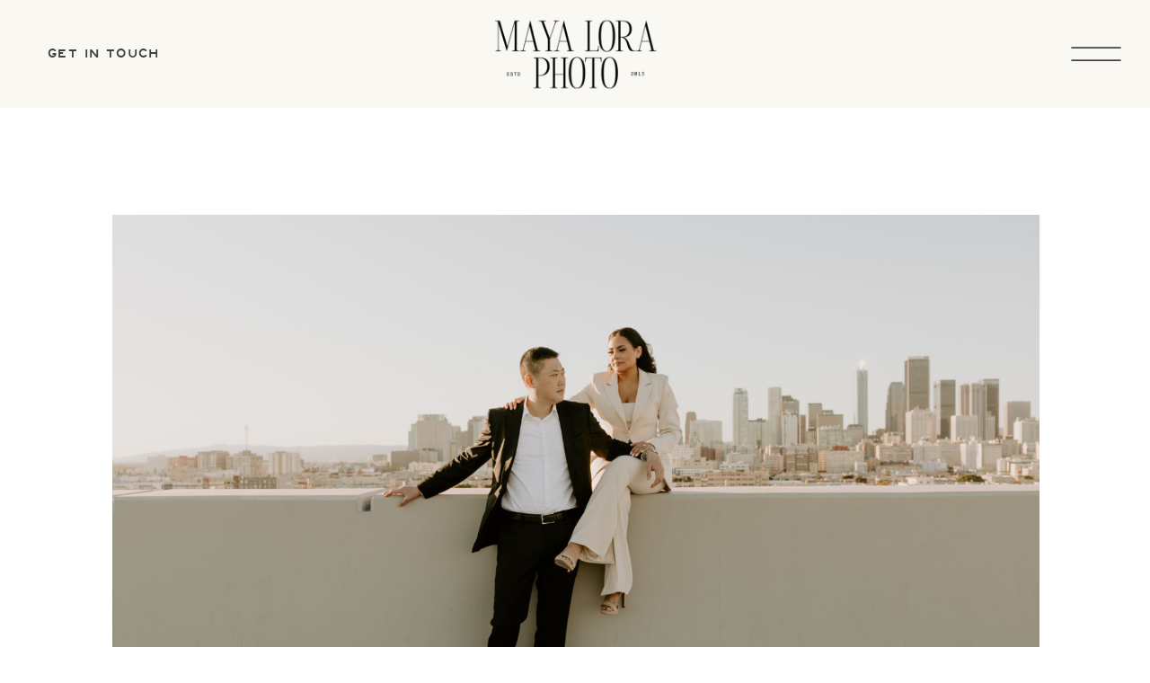

--- FILE ---
content_type: text/html; charset=UTF-8
request_url: https://mayaloraphoto.com/dtla-engagement-session/
body_size: 18556
content:
<!DOCTYPE html>
<html lang="en-US" class="d">
<head>
<link rel="stylesheet" type="text/css" href="//lib.showit.co/engine/2.4.3/showit.css" />
        <meta property="og:title" content="Editorial DTLA engagement session"/>
        <meta property="og:image" content="https://mayaloraphoto.com/wp-content/uploads/sites/13395/2023/02/Julissa-and-matthew-DTLA-engagement-shoot-maya-lora-photo-103-scaled.jpg"/>
        <meta property="og:description" content="Julissa and Matthew wanted a DTLA engagement session so we went the editorial DTLA chic engagement session route. It was amazing!"/>
        <meta name="description" content="Julissa and Matthew wanted a DTLA engagement session so we went the editorial DTLA chic engagement session route. It was amazing!"/>
        <meta name="keywords" content="DTLA engagement photos"/>
		<meta name='robots' content='index, follow, max-image-preview:large, max-snippet:-1, max-video-preview:-1' />

            <script data-no-defer="1" data-ezscrex="false" data-cfasync="false" data-pagespeed-no-defer data-cookieconsent="ignore">
                var ctPublicFunctions = {"_ajax_nonce":"afb8a6c7a8","_rest_nonce":"bc6fc4105a","_ajax_url":"\/wp-admin\/admin-ajax.php","_rest_url":"https:\/\/mayaloraphoto.com\/wp-json\/","data__cookies_type":"native","data__ajax_type":"custom_ajax","data__bot_detector_enabled":1,"data__frontend_data_log_enabled":1,"cookiePrefix":"","wprocket_detected":false,"host_url":"mayaloraphoto.com","text__ee_click_to_select":"Click to select the whole data","text__ee_original_email":"The complete one is","text__ee_got_it":"Got it","text__ee_blocked":"Blocked","text__ee_cannot_connect":"Cannot connect","text__ee_cannot_decode":"Can not decode email. Unknown reason","text__ee_email_decoder":"CleanTalk email decoder","text__ee_wait_for_decoding":"The magic is on the way!","text__ee_decoding_process":"Please wait a few seconds while we decode the contact data."}
            </script>
        
            <script data-no-defer="1" data-ezscrex="false" data-cfasync="false" data-pagespeed-no-defer data-cookieconsent="ignore">
                var ctPublic = {"_ajax_nonce":"afb8a6c7a8","settings__forms__check_internal":"0","settings__forms__check_external":"0","settings__forms__force_protection":0,"settings__forms__search_test":"0","settings__data__bot_detector_enabled":1,"settings__sfw__anti_crawler":0,"blog_home":"https:\/\/mayaloraphoto.com\/","pixel__setting":"3","pixel__enabled":false,"pixel__url":"https:\/\/moderate9-v4.cleantalk.org\/pixel\/47b6199dd3129f9e76b5730abdb51b76.gif","data__email_check_before_post":"1","data__email_check_exist_post":1,"data__cookies_type":"native","data__key_is_ok":true,"data__visible_fields_required":true,"wl_brandname":"Anti-Spam by CleanTalk","wl_brandname_short":"CleanTalk","ct_checkjs_key":1406840712,"emailEncoderPassKey":"e23d126533829f1c4e060aac84f5a5ea","bot_detector_forms_excluded":"W10=","advancedCacheExists":false,"varnishCacheExists":false,"wc_ajax_add_to_cart":false}
            </script>
        
	<!-- This site is optimized with the Yoast SEO plugin v26.3 - https://yoast.com/wordpress/plugins/seo/ -->
	<title>DTLA engagement session - mayaloraphoto.com</title>
	<link rel="canonical" href="https://mayaloraphoto.com/dtla-engagement-session/" />
	<meta property="og:locale" content="en_US" />
	<meta property="og:type" content="article" />
	<meta property="og:title" content="DTLA engagement session - mayaloraphoto.com" />
	<meta property="og:description" content="Julissa and Matthew wanted a DTLA engagement session so we went the editorial DTLA chic engagement session route. It was amazing!" />
	<meta property="og:url" content="https://mayaloraphoto.com/dtla-engagement-session/" />
	<meta property="og:site_name" content="mayaloraphoto.com" />
	<meta property="article:published_time" content="2023-02-27T23:43:34+00:00" />
	<meta property="article:modified_time" content="2023-02-27T23:43:35+00:00" />
	<meta property="og:image" content="https://mayaloraphoto.com/wp-content/uploads/sites/13395/2023/02/Julissa-and-matthew-DTLA-engagement-shoot-maya-lora-photo-103-scaled.jpg" />
	<meta property="og:image:width" content="2560" />
	<meta property="og:image:height" content="1707" />
	<meta property="og:image:type" content="image/jpeg" />
	<meta name="author" content="maya lora" />
	<meta name="twitter:card" content="summary_large_image" />
	<meta name="twitter:label1" content="Written by" />
	<meta name="twitter:data1" content="maya lora" />
	<meta name="twitter:label2" content="Est. reading time" />
	<meta name="twitter:data2" content="1 minute" />
	<script type="application/ld+json" class="yoast-schema-graph">{"@context":"https://schema.org","@graph":[{"@type":"WebPage","@id":"https://mayaloraphoto.com/dtla-engagement-session/","url":"https://mayaloraphoto.com/dtla-engagement-session/","name":"DTLA engagement session - mayaloraphoto.com","isPartOf":{"@id":"https://mayaloraphoto.com/#website"},"primaryImageOfPage":{"@id":"https://mayaloraphoto.com/dtla-engagement-session/#primaryimage"},"image":{"@id":"https://mayaloraphoto.com/dtla-engagement-session/#primaryimage"},"thumbnailUrl":"https://mayaloraphoto.com/wp-content/uploads/sites/13395/2023/02/Julissa-and-matthew-DTLA-engagement-shoot-maya-lora-photo-103-scaled.jpg","datePublished":"2023-02-27T23:43:34+00:00","dateModified":"2023-02-27T23:43:35+00:00","author":{"@id":"https://mayaloraphoto.com/#/schema/person/64d045a73da1ab76eb9e9381d05d99ab"},"breadcrumb":{"@id":"https://mayaloraphoto.com/dtla-engagement-session/#breadcrumb"},"inLanguage":"en-US","potentialAction":[{"@type":"ReadAction","target":["https://mayaloraphoto.com/dtla-engagement-session/"]}]},{"@type":"ImageObject","inLanguage":"en-US","@id":"https://mayaloraphoto.com/dtla-engagement-session/#primaryimage","url":"https://mayaloraphoto.com/wp-content/uploads/sites/13395/2023/02/Julissa-and-matthew-DTLA-engagement-shoot-maya-lora-photo-103-scaled.jpg","contentUrl":"https://mayaloraphoto.com/wp-content/uploads/sites/13395/2023/02/Julissa-and-matthew-DTLA-engagement-shoot-maya-lora-photo-103-scaled.jpg","width":2560,"height":1707},{"@type":"BreadcrumbList","@id":"https://mayaloraphoto.com/dtla-engagement-session/#breadcrumb","itemListElement":[{"@type":"ListItem","position":1,"name":"Home","item":"https://mayaloraphoto.com/"},{"@type":"ListItem","position":2,"name":"Blog","item":"https://mayaloraphoto.com/blog/"},{"@type":"ListItem","position":3,"name":"DTLA engagement session"}]},{"@type":"WebSite","@id":"https://mayaloraphoto.com/#website","url":"https://mayaloraphoto.com/","name":"mayaloraphoto.com","description":"","potentialAction":[{"@type":"SearchAction","target":{"@type":"EntryPoint","urlTemplate":"https://mayaloraphoto.com/?s={search_term_string}"},"query-input":{"@type":"PropertyValueSpecification","valueRequired":true,"valueName":"search_term_string"}}],"inLanguage":"en-US"},{"@type":"Person","@id":"https://mayaloraphoto.com/#/schema/person/64d045a73da1ab76eb9e9381d05d99ab","name":"maya lora","image":{"@type":"ImageObject","inLanguage":"en-US","@id":"https://mayaloraphoto.com/#/schema/person/image/","url":"https://secure.gravatar.com/avatar/4c0aabd283446e036a5631cf1417b08aad2e0be399b3afc7e1a172d8e6da3a66?s=96&d=mm&r=g","contentUrl":"https://secure.gravatar.com/avatar/4c0aabd283446e036a5631cf1417b08aad2e0be399b3afc7e1a172d8e6da3a66?s=96&d=mm&r=g","caption":"maya lora"},"url":"https://mayaloraphoto.com/author/mayamayaloraphoto-com/"}]}</script>
	<!-- / Yoast SEO plugin. -->


<link rel='dns-prefetch' href='//fd.cleantalk.org' />
<link rel='dns-prefetch' href='//fetch.getnarrativeapp.com' />
<link rel="alternate" type="application/rss+xml" title="mayaloraphoto.com &raquo; Feed" href="https://mayaloraphoto.com/feed/" />
<link rel="alternate" type="application/rss+xml" title="mayaloraphoto.com &raquo; Comments Feed" href="https://mayaloraphoto.com/comments/feed/" />
<link rel="alternate" type="application/rss+xml" title="mayaloraphoto.com &raquo; DTLA engagement session Comments Feed" href="https://mayaloraphoto.com/dtla-engagement-session/feed/" />
<script type="text/javascript">
/* <![CDATA[ */
window._wpemojiSettings = {"baseUrl":"https:\/\/s.w.org\/images\/core\/emoji\/16.0.1\/72x72\/","ext":".png","svgUrl":"https:\/\/s.w.org\/images\/core\/emoji\/16.0.1\/svg\/","svgExt":".svg","source":{"concatemoji":"https:\/\/mayaloraphoto.com\/wp-includes\/js\/wp-emoji-release.min.js?ver=6.8.3"}};
/*! This file is auto-generated */
!function(s,n){var o,i,e;function c(e){try{var t={supportTests:e,timestamp:(new Date).valueOf()};sessionStorage.setItem(o,JSON.stringify(t))}catch(e){}}function p(e,t,n){e.clearRect(0,0,e.canvas.width,e.canvas.height),e.fillText(t,0,0);var t=new Uint32Array(e.getImageData(0,0,e.canvas.width,e.canvas.height).data),a=(e.clearRect(0,0,e.canvas.width,e.canvas.height),e.fillText(n,0,0),new Uint32Array(e.getImageData(0,0,e.canvas.width,e.canvas.height).data));return t.every(function(e,t){return e===a[t]})}function u(e,t){e.clearRect(0,0,e.canvas.width,e.canvas.height),e.fillText(t,0,0);for(var n=e.getImageData(16,16,1,1),a=0;a<n.data.length;a++)if(0!==n.data[a])return!1;return!0}function f(e,t,n,a){switch(t){case"flag":return n(e,"\ud83c\udff3\ufe0f\u200d\u26a7\ufe0f","\ud83c\udff3\ufe0f\u200b\u26a7\ufe0f")?!1:!n(e,"\ud83c\udde8\ud83c\uddf6","\ud83c\udde8\u200b\ud83c\uddf6")&&!n(e,"\ud83c\udff4\udb40\udc67\udb40\udc62\udb40\udc65\udb40\udc6e\udb40\udc67\udb40\udc7f","\ud83c\udff4\u200b\udb40\udc67\u200b\udb40\udc62\u200b\udb40\udc65\u200b\udb40\udc6e\u200b\udb40\udc67\u200b\udb40\udc7f");case"emoji":return!a(e,"\ud83e\udedf")}return!1}function g(e,t,n,a){var r="undefined"!=typeof WorkerGlobalScope&&self instanceof WorkerGlobalScope?new OffscreenCanvas(300,150):s.createElement("canvas"),o=r.getContext("2d",{willReadFrequently:!0}),i=(o.textBaseline="top",o.font="600 32px Arial",{});return e.forEach(function(e){i[e]=t(o,e,n,a)}),i}function t(e){var t=s.createElement("script");t.src=e,t.defer=!0,s.head.appendChild(t)}"undefined"!=typeof Promise&&(o="wpEmojiSettingsSupports",i=["flag","emoji"],n.supports={everything:!0,everythingExceptFlag:!0},e=new Promise(function(e){s.addEventListener("DOMContentLoaded",e,{once:!0})}),new Promise(function(t){var n=function(){try{var e=JSON.parse(sessionStorage.getItem(o));if("object"==typeof e&&"number"==typeof e.timestamp&&(new Date).valueOf()<e.timestamp+604800&&"object"==typeof e.supportTests)return e.supportTests}catch(e){}return null}();if(!n){if("undefined"!=typeof Worker&&"undefined"!=typeof OffscreenCanvas&&"undefined"!=typeof URL&&URL.createObjectURL&&"undefined"!=typeof Blob)try{var e="postMessage("+g.toString()+"("+[JSON.stringify(i),f.toString(),p.toString(),u.toString()].join(",")+"));",a=new Blob([e],{type:"text/javascript"}),r=new Worker(URL.createObjectURL(a),{name:"wpTestEmojiSupports"});return void(r.onmessage=function(e){c(n=e.data),r.terminate(),t(n)})}catch(e){}c(n=g(i,f,p,u))}t(n)}).then(function(e){for(var t in e)n.supports[t]=e[t],n.supports.everything=n.supports.everything&&n.supports[t],"flag"!==t&&(n.supports.everythingExceptFlag=n.supports.everythingExceptFlag&&n.supports[t]);n.supports.everythingExceptFlag=n.supports.everythingExceptFlag&&!n.supports.flag,n.DOMReady=!1,n.readyCallback=function(){n.DOMReady=!0}}).then(function(){return e}).then(function(){var e;n.supports.everything||(n.readyCallback(),(e=n.source||{}).concatemoji?t(e.concatemoji):e.wpemoji&&e.twemoji&&(t(e.twemoji),t(e.wpemoji)))}))}((window,document),window._wpemojiSettings);
/* ]]> */
</script>
<style id='wp-emoji-styles-inline-css' type='text/css'>

	img.wp-smiley, img.emoji {
		display: inline !important;
		border: none !important;
		box-shadow: none !important;
		height: 1em !important;
		width: 1em !important;
		margin: 0 0.07em !important;
		vertical-align: -0.1em !important;
		background: none !important;
		padding: 0 !important;
	}
</style>
<link rel='stylesheet' id='wp-block-library-css' href='https://mayaloraphoto.com/wp-includes/css/dist/block-library/style.min.css?ver=6.8.3' type='text/css' media='all' />
<style id='classic-theme-styles-inline-css' type='text/css'>
/*! This file is auto-generated */
.wp-block-button__link{color:#fff;background-color:#32373c;border-radius:9999px;box-shadow:none;text-decoration:none;padding:calc(.667em + 2px) calc(1.333em + 2px);font-size:1.125em}.wp-block-file__button{background:#32373c;color:#fff;text-decoration:none}
</style>
<style id='global-styles-inline-css' type='text/css'>
:root{--wp--preset--aspect-ratio--square: 1;--wp--preset--aspect-ratio--4-3: 4/3;--wp--preset--aspect-ratio--3-4: 3/4;--wp--preset--aspect-ratio--3-2: 3/2;--wp--preset--aspect-ratio--2-3: 2/3;--wp--preset--aspect-ratio--16-9: 16/9;--wp--preset--aspect-ratio--9-16: 9/16;--wp--preset--color--black: #000000;--wp--preset--color--cyan-bluish-gray: #abb8c3;--wp--preset--color--white: #ffffff;--wp--preset--color--pale-pink: #f78da7;--wp--preset--color--vivid-red: #cf2e2e;--wp--preset--color--luminous-vivid-orange: #ff6900;--wp--preset--color--luminous-vivid-amber: #fcb900;--wp--preset--color--light-green-cyan: #7bdcb5;--wp--preset--color--vivid-green-cyan: #00d084;--wp--preset--color--pale-cyan-blue: #8ed1fc;--wp--preset--color--vivid-cyan-blue: #0693e3;--wp--preset--color--vivid-purple: #9b51e0;--wp--preset--gradient--vivid-cyan-blue-to-vivid-purple: linear-gradient(135deg,rgba(6,147,227,1) 0%,rgb(155,81,224) 100%);--wp--preset--gradient--light-green-cyan-to-vivid-green-cyan: linear-gradient(135deg,rgb(122,220,180) 0%,rgb(0,208,130) 100%);--wp--preset--gradient--luminous-vivid-amber-to-luminous-vivid-orange: linear-gradient(135deg,rgba(252,185,0,1) 0%,rgba(255,105,0,1) 100%);--wp--preset--gradient--luminous-vivid-orange-to-vivid-red: linear-gradient(135deg,rgba(255,105,0,1) 0%,rgb(207,46,46) 100%);--wp--preset--gradient--very-light-gray-to-cyan-bluish-gray: linear-gradient(135deg,rgb(238,238,238) 0%,rgb(169,184,195) 100%);--wp--preset--gradient--cool-to-warm-spectrum: linear-gradient(135deg,rgb(74,234,220) 0%,rgb(151,120,209) 20%,rgb(207,42,186) 40%,rgb(238,44,130) 60%,rgb(251,105,98) 80%,rgb(254,248,76) 100%);--wp--preset--gradient--blush-light-purple: linear-gradient(135deg,rgb(255,206,236) 0%,rgb(152,150,240) 100%);--wp--preset--gradient--blush-bordeaux: linear-gradient(135deg,rgb(254,205,165) 0%,rgb(254,45,45) 50%,rgb(107,0,62) 100%);--wp--preset--gradient--luminous-dusk: linear-gradient(135deg,rgb(255,203,112) 0%,rgb(199,81,192) 50%,rgb(65,88,208) 100%);--wp--preset--gradient--pale-ocean: linear-gradient(135deg,rgb(255,245,203) 0%,rgb(182,227,212) 50%,rgb(51,167,181) 100%);--wp--preset--gradient--electric-grass: linear-gradient(135deg,rgb(202,248,128) 0%,rgb(113,206,126) 100%);--wp--preset--gradient--midnight: linear-gradient(135deg,rgb(2,3,129) 0%,rgb(40,116,252) 100%);--wp--preset--font-size--small: 13px;--wp--preset--font-size--medium: 20px;--wp--preset--font-size--large: 36px;--wp--preset--font-size--x-large: 42px;--wp--preset--spacing--20: 0.44rem;--wp--preset--spacing--30: 0.67rem;--wp--preset--spacing--40: 1rem;--wp--preset--spacing--50: 1.5rem;--wp--preset--spacing--60: 2.25rem;--wp--preset--spacing--70: 3.38rem;--wp--preset--spacing--80: 5.06rem;--wp--preset--shadow--natural: 6px 6px 9px rgba(0, 0, 0, 0.2);--wp--preset--shadow--deep: 12px 12px 50px rgba(0, 0, 0, 0.4);--wp--preset--shadow--sharp: 6px 6px 0px rgba(0, 0, 0, 0.2);--wp--preset--shadow--outlined: 6px 6px 0px -3px rgba(255, 255, 255, 1), 6px 6px rgba(0, 0, 0, 1);--wp--preset--shadow--crisp: 6px 6px 0px rgba(0, 0, 0, 1);}:where(.is-layout-flex){gap: 0.5em;}:where(.is-layout-grid){gap: 0.5em;}body .is-layout-flex{display: flex;}.is-layout-flex{flex-wrap: wrap;align-items: center;}.is-layout-flex > :is(*, div){margin: 0;}body .is-layout-grid{display: grid;}.is-layout-grid > :is(*, div){margin: 0;}:where(.wp-block-columns.is-layout-flex){gap: 2em;}:where(.wp-block-columns.is-layout-grid){gap: 2em;}:where(.wp-block-post-template.is-layout-flex){gap: 1.25em;}:where(.wp-block-post-template.is-layout-grid){gap: 1.25em;}.has-black-color{color: var(--wp--preset--color--black) !important;}.has-cyan-bluish-gray-color{color: var(--wp--preset--color--cyan-bluish-gray) !important;}.has-white-color{color: var(--wp--preset--color--white) !important;}.has-pale-pink-color{color: var(--wp--preset--color--pale-pink) !important;}.has-vivid-red-color{color: var(--wp--preset--color--vivid-red) !important;}.has-luminous-vivid-orange-color{color: var(--wp--preset--color--luminous-vivid-orange) !important;}.has-luminous-vivid-amber-color{color: var(--wp--preset--color--luminous-vivid-amber) !important;}.has-light-green-cyan-color{color: var(--wp--preset--color--light-green-cyan) !important;}.has-vivid-green-cyan-color{color: var(--wp--preset--color--vivid-green-cyan) !important;}.has-pale-cyan-blue-color{color: var(--wp--preset--color--pale-cyan-blue) !important;}.has-vivid-cyan-blue-color{color: var(--wp--preset--color--vivid-cyan-blue) !important;}.has-vivid-purple-color{color: var(--wp--preset--color--vivid-purple) !important;}.has-black-background-color{background-color: var(--wp--preset--color--black) !important;}.has-cyan-bluish-gray-background-color{background-color: var(--wp--preset--color--cyan-bluish-gray) !important;}.has-white-background-color{background-color: var(--wp--preset--color--white) !important;}.has-pale-pink-background-color{background-color: var(--wp--preset--color--pale-pink) !important;}.has-vivid-red-background-color{background-color: var(--wp--preset--color--vivid-red) !important;}.has-luminous-vivid-orange-background-color{background-color: var(--wp--preset--color--luminous-vivid-orange) !important;}.has-luminous-vivid-amber-background-color{background-color: var(--wp--preset--color--luminous-vivid-amber) !important;}.has-light-green-cyan-background-color{background-color: var(--wp--preset--color--light-green-cyan) !important;}.has-vivid-green-cyan-background-color{background-color: var(--wp--preset--color--vivid-green-cyan) !important;}.has-pale-cyan-blue-background-color{background-color: var(--wp--preset--color--pale-cyan-blue) !important;}.has-vivid-cyan-blue-background-color{background-color: var(--wp--preset--color--vivid-cyan-blue) !important;}.has-vivid-purple-background-color{background-color: var(--wp--preset--color--vivid-purple) !important;}.has-black-border-color{border-color: var(--wp--preset--color--black) !important;}.has-cyan-bluish-gray-border-color{border-color: var(--wp--preset--color--cyan-bluish-gray) !important;}.has-white-border-color{border-color: var(--wp--preset--color--white) !important;}.has-pale-pink-border-color{border-color: var(--wp--preset--color--pale-pink) !important;}.has-vivid-red-border-color{border-color: var(--wp--preset--color--vivid-red) !important;}.has-luminous-vivid-orange-border-color{border-color: var(--wp--preset--color--luminous-vivid-orange) !important;}.has-luminous-vivid-amber-border-color{border-color: var(--wp--preset--color--luminous-vivid-amber) !important;}.has-light-green-cyan-border-color{border-color: var(--wp--preset--color--light-green-cyan) !important;}.has-vivid-green-cyan-border-color{border-color: var(--wp--preset--color--vivid-green-cyan) !important;}.has-pale-cyan-blue-border-color{border-color: var(--wp--preset--color--pale-cyan-blue) !important;}.has-vivid-cyan-blue-border-color{border-color: var(--wp--preset--color--vivid-cyan-blue) !important;}.has-vivid-purple-border-color{border-color: var(--wp--preset--color--vivid-purple) !important;}.has-vivid-cyan-blue-to-vivid-purple-gradient-background{background: var(--wp--preset--gradient--vivid-cyan-blue-to-vivid-purple) !important;}.has-light-green-cyan-to-vivid-green-cyan-gradient-background{background: var(--wp--preset--gradient--light-green-cyan-to-vivid-green-cyan) !important;}.has-luminous-vivid-amber-to-luminous-vivid-orange-gradient-background{background: var(--wp--preset--gradient--luminous-vivid-amber-to-luminous-vivid-orange) !important;}.has-luminous-vivid-orange-to-vivid-red-gradient-background{background: var(--wp--preset--gradient--luminous-vivid-orange-to-vivid-red) !important;}.has-very-light-gray-to-cyan-bluish-gray-gradient-background{background: var(--wp--preset--gradient--very-light-gray-to-cyan-bluish-gray) !important;}.has-cool-to-warm-spectrum-gradient-background{background: var(--wp--preset--gradient--cool-to-warm-spectrum) !important;}.has-blush-light-purple-gradient-background{background: var(--wp--preset--gradient--blush-light-purple) !important;}.has-blush-bordeaux-gradient-background{background: var(--wp--preset--gradient--blush-bordeaux) !important;}.has-luminous-dusk-gradient-background{background: var(--wp--preset--gradient--luminous-dusk) !important;}.has-pale-ocean-gradient-background{background: var(--wp--preset--gradient--pale-ocean) !important;}.has-electric-grass-gradient-background{background: var(--wp--preset--gradient--electric-grass) !important;}.has-midnight-gradient-background{background: var(--wp--preset--gradient--midnight) !important;}.has-small-font-size{font-size: var(--wp--preset--font-size--small) !important;}.has-medium-font-size{font-size: var(--wp--preset--font-size--medium) !important;}.has-large-font-size{font-size: var(--wp--preset--font-size--large) !important;}.has-x-large-font-size{font-size: var(--wp--preset--font-size--x-large) !important;}
:where(.wp-block-post-template.is-layout-flex){gap: 1.25em;}:where(.wp-block-post-template.is-layout-grid){gap: 1.25em;}
:where(.wp-block-columns.is-layout-flex){gap: 2em;}:where(.wp-block-columns.is-layout-grid){gap: 2em;}
:root :where(.wp-block-pullquote){font-size: 1.5em;line-height: 1.6;}
</style>
<link rel='stylesheet' id='cleantalk-public-css-css' href='https://mayaloraphoto.com/wp-content/plugins/cleantalk-spam-protect/css/cleantalk-public.min.css?ver=6.67_1762383633' type='text/css' media='all' />
<link rel='stylesheet' id='cleantalk-email-decoder-css-css' href='https://mayaloraphoto.com/wp-content/plugins/cleantalk-spam-protect/css/cleantalk-email-decoder.min.css?ver=6.67_1762383633' type='text/css' media='all' />
<script type="text/javascript" src="https://mayaloraphoto.com/wp-content/plugins/cleantalk-spam-protect/js/apbct-public-bundle.min.js?ver=6.67_1762383633" id="apbct-public-bundle.min-js-js"></script>
<script type="text/javascript" src="https://fd.cleantalk.org/ct-bot-detector-wrapper.js?ver=6.67" id="ct_bot_detector-js" defer="defer" data-wp-strategy="defer"></script>
<script type="text/javascript" src="https://mayaloraphoto.com/wp-includes/js/jquery/jquery.min.js?ver=3.7.1" id="jquery-core-js"></script>
<script type="text/javascript" src="https://mayaloraphoto.com/wp-includes/js/jquery/jquery-migrate.min.js?ver=3.4.1" id="jquery-migrate-js"></script>
<script type="text/javascript" src="https://mayaloraphoto.com/wp-content/plugins/showit/public/js/showit.js?ver=1765987875" id="si-script-js"></script>
<link rel="https://api.w.org/" href="https://mayaloraphoto.com/wp-json/" /><link rel="alternate" title="JSON" type="application/json" href="https://mayaloraphoto.com/wp-json/wp/v2/posts/1411" /><link rel="EditURI" type="application/rsd+xml" title="RSD" href="https://mayaloraphoto.com/xmlrpc.php?rsd" />
<link rel='shortlink' href='https://mayaloraphoto.com/?p=1411' />
<link rel="alternate" title="oEmbed (JSON)" type="application/json+oembed" href="https://mayaloraphoto.com/wp-json/oembed/1.0/embed?url=https%3A%2F%2Fmayaloraphoto.com%2Fdtla-engagement-session%2F" />
<link rel="alternate" title="oEmbed (XML)" type="text/xml+oembed" href="https://mayaloraphoto.com/wp-json/oembed/1.0/embed?url=https%3A%2F%2Fmayaloraphoto.com%2Fdtla-engagement-session%2F&#038;format=xml" />
<style type="text/css">.recentcomments a{display:inline !important;padding:0 !important;margin:0 !important;}</style>
<meta charset="UTF-8" />
<meta name="viewport" content="width=device-width, initial-scale=1" />
<link rel="icon" type="image/png" href="//static.showit.co/200/IgjRjgG1RoqAWE5mP27zkQ/111147/maya_lora_photo_-_submark_logo-37.png" />
<link rel="preconnect" href="https://static.showit.co" />


<style>
@font-face{font-family:Highway Gothic Expanded;src:url('//static.showit.co/file/G6gLJEGhRmaoZ0jQTOL4iA/shared/hwygexpd.woff');}
@font-face{font-family:Switzer Light;src:url('//static.showit.co/file/y6lyGwtMSwSkCXq4p-6apw/shared/switzer-light.woff');}
@font-face{font-family:Boska;src:url('//static.showit.co/file/UyM-UD4ZQhaarGVHRcITpQ/shared/boska-light.woff');}
@font-face{font-family:Helvetica Neue Medium;src:url('//static.showit.co/file/9Prz_mEiT_in_nKMC8MFeA/shared/helveticaneuemed.woff');}
@font-face{font-family:Switzer Medium;src:url('//static.showit.co/file/jgFRiI6JS5mQgXt7xn7A7g/shared/switzer-medium.woff');}
@font-face{font-family:Helvetica Neue Light;src:url('//static.showit.co/file/KVWEQ4d6Q0uUrxCbXRaiCA/shared/helveticaneuelt.woff');}
</style>
<script id="init_data" type="application/json">
{"mobile":{"w":320},"desktop":{"w":1200,"defaultTrIn":{"type":"fade"},"defaultTrOut":{"type":"fade"},"bgFillType":"color","bgColor":"#000000:0"},"sid":"vlkyyga0qnsypkskpf1keq","break":768,"assetURL":"//static.showit.co","contactFormId":"111147/231433","cfAction":"aHR0cHM6Ly9jbGllbnRzZXJ2aWNlLnNob3dpdC5jby9jb250YWN0Zm9ybQ==","sgAction":"aHR0cHM6Ly9jbGllbnRzZXJ2aWNlLnNob3dpdC5jby9zb2NpYWxncmlk","blockData":[{"slug":"header-1","visible":"a","states":[],"d":{"h":120,"w":1200,"locking":{},"bgFillType":"color","bgColor":"#f9f8f3","bgMediaType":"none"},"m":{"h":63,"w":320,"locking":{"scrollOffset":1},"bgFillType":"color","bgColor":"#f9f8f3","bgMediaType":"none"}},{"slug":"post-title","visible":"a","states":[],"d":{"h":834,"w":1200,"locking":{"offset":100},"nature":"dH","bgFillType":"color","bgColor":"#FFFFFF","bgMediaType":"none"},"m":{"h":448,"w":320,"nature":"dH","bgFillType":"color","bgColor":"#FFFFFF","bgMediaType":"none"}},{"slug":"post-meta","visible":"a","states":[],"d":{"h":539,"w":1200,"nature":"dH","bgFillType":"color","bgColor":"#FFFFFF","bgMediaType":"none"},"m":{"h":609,"w":320,"nature":"dH","bgFillType":"color","bgColor":"#FFFFFF","bgMediaType":"none"}},{"slug":"comments","visible":"a","states":[],"d":{"h":97,"w":1200,"nature":"dH","bgFillType":"color","bgColor":"#FFFFFF","bgMediaType":"none"},"m":{"h":79,"w":320,"nature":"dH","bgFillType":"color","bgColor":"#FFFFFF","bgMediaType":"none"}},{"slug":"comments-form","visible":"a","states":[],"d":{"h":97,"w":1200,"nature":"dH","bgFillType":"color","bgColor":"#FFFFFF","bgMediaType":"none"},"m":{"h":79,"w":320,"nature":"dH","bgFillType":"color","bgColor":"#FFFFFF","bgMediaType":"none"}},{"slug":"pagination","visible":"a","states":[],"d":{"h":125,"w":1200,"nature":"dH","bgFillType":"color","bgColor":"#FFFFFF","bgMediaType":"none"},"m":{"h":126,"w":320,"nature":"dH","bgFillType":"color","bgColor":"#FFFFFF","bgMediaType":"none"}},{"slug":"instagram","visible":"a","states":[],"d":{"h":372,"w":1200,"bgFillType":"color","bgColor":"#f9f8f3","bgMediaType":"none"},"m":{"h":270,"w":320,"bgFillType":"color","bgColor":"#f9f8f3","bgMediaType":"none"}},{"slug":"scroll-to-top","visible":"a","states":[],"d":{"h":1,"w":1200,"bgFillType":"color","bgColor":"#ffffff","bgMediaType":"none"},"m":{"h":1,"w":320,"bgFillType":"color","bgColor":"#ffffff","bgMediaType":"none"}},{"slug":"footer-1","visible":"a","states":[{"d":{"bgFillType":"color","bgColor":"#000000:0","bgMediaType":"none"},"m":{"bgFillType":"color","bgColor":"#000000:0","bgMediaType":"none"},"slug":"view-1"}],"d":{"h":385,"w":1200,"bgFillType":"color","bgColor":"#605541","bgMediaType":"none"},"m":{"h":391,"w":320,"bgFillType":"color","bgColor":"#605541","bgMediaType":"none"},"stateTrans":[{}]},{"slug":"mobile-nav-1","visible":"m","states":[],"d":{"h":200,"w":1200,"bgFillType":"color","bgColor":"#f6f3f1","bgMediaType":"none"},"m":{"h":619,"w":320,"locking":{"side":"t"},"trIn":{"type":"slide","duration":1,"direction":"Down"},"trOut":{"type":"slide","duration":1,"direction":"Up"},"bgFillType":"color","bgColor":"colors-2","bgMediaType":"none","tr":{"in":{"cl":"slideInDown","d":1,"dl":"0"},"out":{"cl":"slideOutUp","d":1,"dl":"0"}}}},{"slug":"menu-open","visible":"d","states":[],"d":{"h":870,"w":1200,"locking":{"scrollOffset":1,"side":"t"},"bgFillType":"color","bgColor":"colors-2","bgMediaType":"none"},"m":{"h":200,"w":320,"locking":{},"bgFillType":"color","bgColor":"colors-2","bgMediaType":"none"}}],"elementData":[{"type":"text","visible":"d","id":"header-1_0","blockId":"header-1","m":{"x":53,"y":41,"w":83,"h":21,"a":0},"d":{"x":53,"y":47,"w":140,"h":26,"a":0,"lockH":"l"}},{"type":"graphic","visible":"a","id":"header-1_2","blockId":"header-1","m":{"x":16,"y":11,"w":85,"h":42,"a":0},"d":{"x":485,"y":19,"w":231,"h":83,"a":0,"gs":{"t":"fit"}},"c":{"key":"qbx4A2NdRLu1x3gRJfQMpA/shared/maya_lora_photo_-_typography_logo-06.png","aspect_ratio":2.22764}},{"type":"icon","visible":"m","id":"header-1_5","blockId":"header-1","m":{"x":275,"y":13,"w":37,"h":37,"a":0},"d":{"x":1109,"y":39,"w":57,"h":57,"a":0,"lockH":"r"},"pc":[{"type":"show","block":"mobile-nav-1"}]},{"type":"line","visible":"a","id":"header-1_6","blockId":"header-1","m":{"x":0,"y":63,"w":320,"a":0},"d":{"x":0,"y":120,"w":1200,"h":1,"a":0,"lockH":"s"}},{"type":"icon","visible":"d","id":"header-1_7","blockId":"header-1","m":{"x":265,"y":12,"w":37,"h":37,"a":0},"d":{"x":1104,"y":24,"w":72,"h":72,"a":0,"lockH":"r"},"pc":[{"type":"show","block":"menu-open"}]},{"type":"graphic","visible":"a","id":"post-title_0","blockId":"post-title","m":{"x":20,"y":34,"w":279,"h":309,"a":0,"gs":{"p":105}},"d":{"x":85,"y":119,"w":1032,"h":560,"a":0,"gs":{"t":"cover","p":105}},"c":{"key":"0ktzmWJKTnWnSOVoxT-A0w/shared/jerrica_-and-dexter-sf-maternity-photos-maya-lora-photo-71.jpg","aspect_ratio":1.40639}},{"type":"text","visible":"a","id":"post-title_1","blockId":"post-title","m":{"x":20,"y":361,"w":280,"h":70,"a":0},"d":{"x":150,"y":722,"w":900,"h":107,"a":0}},{"type":"text","visible":"a","id":"post-meta_0","blockId":"post-meta","m":{"x":20,"y":56,"w":280,"h":21,"a":0},"d":{"x":150,"y":79,"w":900,"h":29.016,"a":0}},{"type":"text","visible":"a","id":"post-meta_1","blockId":"post-meta","m":{"x":20,"y":29,"w":280,"h":22,"a":0},"d":{"x":150,"y":47,"w":900,"h":29.016,"a":0}},{"type":"simple","visible":"a","id":"post-meta_2","blockId":"post-meta","m":{"x":19,"y":9,"w":282,"h":1,"a":0},"d":{"x":171,"y":16,"w":859,"h":1,"a":0}},{"type":"text","visible":"a","id":"post-meta_3","blockId":"post-meta","m":{"x":20,"y":94,"w":280,"h":438,"a":0},"d":{"x":150,"y":140,"w":900,"h":370,"a":0}},{"type":"text","visible":"a","id":"comments_0","blockId":"comments","m":{"x":13.993,"y":50,"w":292.015,"h":26.004,"a":0},"d":{"x":100,"y":61,"w":809.009,"h":33.014,"a":0}},{"type":"text","visible":"a","id":"comments_1","blockId":"comments","m":{"x":27,"y":20,"w":265.003,"h":17.003,"a":0},"d":{"x":462,"y":32,"w":277,"h":24,"a":0}},{"type":"text","visible":"a","id":"comments-form_0","blockId":"comments-form","m":{"x":14,"y":19,"w":292.001,"h":57.014,"a":0},"d":{"x":100,"y":11,"w":809.016,"h":78.011,"a":0}},{"type":"text","visible":"a","id":"pagination_0","blockId":"pagination","m":{"x":12,"y":25,"w":296,"h":38,"a":0},"d":{"x":632.75,"y":32,"w":506.02,"h":29.018,"a":0}},{"type":"text","visible":"a","id":"pagination_1","blockId":"pagination","m":{"x":12,"y":84,"w":296,"h":39,"a":0},"d":{"x":50,"y":34,"w":527.021,"h":29.022,"a":0}},{"type":"text","visible":"a","id":"instagram_0","blockId":"instagram","m":{"x":82,"y":20,"w":157,"h":19,"a":0},"d":{"x":503,"y":23,"w":195,"h":28,"a":0}},{"type":"text","visible":"a","id":"instagram_1","blockId":"instagram","m":{"x":101,"y":45,"w":119,"h":17,"a":0},"d":{"x":529,"y":59,"w":143,"h":19,"a":0}},{"type":"social","visible":"a","id":"instagram_2","blockId":"instagram","m":{"x":10,"y":75,"w":300,"h":173,"a":0},"d":{"x":-118,"y":111,"w":1436,"h":233,"a":0}},{"type":"simple","visible":"a","id":"scroll-to-top_0","blockId":"scroll-to-top","m":{"x":286,"y":-41,"w":34,"h":89,"a":0},"d":{"x":1146,"y":-10,"w":57,"h":140,"a":0,"lockH":"r"}},{"type":"text","visible":"a","id":"scroll-to-top_1","blockId":"scroll-to-top","m":{"x":290,"y":29,"w":27,"h":10,"a":0},"d":{"x":1163,"y":106,"w":23,"h":14,"a":0,"lockH":"r"}},{"type":"graphic","visible":"a","id":"scroll-to-top_2","blockId":"scroll-to-top","m":{"x":279,"y":-23,"w":49,"h":24,"a":90},"d":{"x":1129,"y":37,"w":89,"h":33,"a":90,"lockH":"r"},"c":{"key":"_Xk7ctHYSUqYDizpVuEbsg/shared/left_arrow_3x.png","aspect_ratio":2.14286}},{"type":"text","visible":"a","id":"footer-1_view-1_0","blockId":"footer-1","m":{"x":42,"y":316,"w":25,"h":17,"a":0},"d":{"x":956,"y":139,"w":44,"h":21,"a":0}},{"type":"text","visible":"a","id":"footer-1_view-1_1","blockId":"footer-1","m":{"x":84,"y":316,"w":32,"h":17,"a":0},"d":{"x":952,"y":170,"w":52,"h":21,"a":0}},{"type":"text","visible":"a","id":"footer-1_view-1_2","blockId":"footer-1","m":{"x":133,"y":316,"w":47,"h":17,"a":0},"d":{"x":934,"y":200,"w":87,"h":21,"a":0}},{"type":"text","visible":"a","id":"footer-1_view-1_3","blockId":"footer-1","m":{"x":196,"y":316,"w":27,"h":17,"a":0},"d":{"x":959,"y":231,"w":38,"h":21,"a":0}},{"type":"simple","visible":"a","id":"footer-1_view-1_4","blockId":"footer-1","m":{"x":10,"y":352,"w":301,"h":1,"a":0},"d":{"x":68,"y":333,"w":1065,"h":1,"a":180}},{"type":"text","visible":"a","id":"footer-1_view-1_5","blockId":"footer-1","m":{"x":240,"y":316,"w":39,"h":17,"a":0},"d":{"x":945,"y":261,"w":66,"h":21,"a":0}},{"type":"text","visible":"a","id":"footer-1_view-1_6","blockId":"footer-1","m":{"x":101,"y":363,"w":71,"h":17,"a":0},"d":{"x":522,"y":351,"w":92,"h":19,"a":0}},{"type":"text","visible":"a","id":"footer-1_view-1_7","blockId":"footer-1","m":{"x":172,"y":363,"w":47,"h":17,"a":0},"d":{"x":614,"y":351,"w":64,"h":19,"a":0}},{"type":"graphic","visible":"a","id":"footer-1_view-1_8","blockId":"footer-1","m":{"x":129,"y":18,"w":63,"h":83,"a":0},"d":{"x":536,"y":40,"w":129,"h":171,"a":0,"gs":{"t":"fit"}},"c":{"key":"_NnyBPeDTo-AYTPv7wU5Bw/shared/maya_lora_photo_-_submark_logo-17.png","aspect_ratio":0.90153}},{"type":"text","visible":"a","id":"footer-1_view-1_9","blockId":"footer-1","m":{"x":121,"y":285,"w":71,"h":12,"a":0},"d":{"x":934,"y":94,"w":85,"h":19,"a":0}},{"type":"text","visible":"a","id":"footer-1_view-1_10","blockId":"footer-1","m":{"x":83,"y":199,"w":155,"h":13,"a":0},"d":{"x":115,"y":128,"w":220,"h":21,"a":0}},{"type":"text","visible":"a","id":"footer-1_view-1_11","blockId":"footer-1","m":{"x":70,"y":228,"w":49,"h":10,"a":0},"d":{"x":158,"y":168,"w":134,"h":21,"a":0}},{"type":"text","visible":"a","id":"footer-1_view-1_12","blockId":"footer-1","m":{"x":121,"y":179,"w":71,"h":17,"a":0},"d":{"x":183,"y":94,"w":85,"h":19,"a":0}},{"type":"text","visible":"a","id":"footer-1_view-1_13","blockId":"footer-1","m":{"x":49,"y":115,"w":222,"h":26,"a":0},"d":{"x":453,"y":252,"w":294,"h":39,"a":0}},{"type":"simple","visible":"a","id":"footer-1_view-1_14","blockId":"footer-1","m":{"x":10,"y":165,"w":301,"h":1,"a":0},"d":{"x":254,"y":180,"w":273,"h":1,"a":90}},{"type":"simple","visible":"a","id":"footer-1_view-1_15","blockId":"footer-1","m":{"x":10,"y":263,"w":301,"h":1,"a":0},"d":{"x":676,"y":180,"w":273,"h":1,"a":90}},{"type":"text","visible":"a","id":"footer-1_view-1_16","blockId":"footer-1","m":{"x":136,"y":228,"w":49,"h":10,"a":0},"d":{"x":158,"y":202,"w":134,"h":21,"a":0}},{"type":"text","visible":"a","id":"footer-1_view-1_17","blockId":"footer-1","m":{"x":201,"y":228,"w":49,"h":10,"a":0},"d":{"x":158,"y":235,"w":134,"h":14,"a":0}},{"type":"text","visible":"a","id":"mobile-nav-1_0","blockId":"mobile-nav-1","m":{"x":54,"y":392,"w":212,"h":18,"a":0},"d":{"x":1093,"y":84,"w":38,"h":26,"a":0}},{"type":"text","visible":"a","id":"mobile-nav-1_1","blockId":"mobile-nav-1","m":{"x":85,"y":337,"w":150,"h":19,"a":0},"d":{"x":1093,"y":84,"w":38,"h":26,"a":0}},{"type":"text","visible":"a","id":"mobile-nav-1_2","blockId":"mobile-nav-1","m":{"x":87,"y":281,"w":147,"h":18,"a":0},"d":{"x":1093,"y":84,"w":38,"h":26,"a":0}},{"type":"text","visible":"a","id":"mobile-nav-1_3","blockId":"mobile-nav-1","m":{"x":75,"y":224,"w":170,"h":16,"a":0},"d":{"x":983,"y":84,"w":65,"h":26,"a":0}},{"type":"text","visible":"a","id":"mobile-nav-1_4","blockId":"mobile-nav-1","m":{"x":91,"y":171,"w":138,"h":17,"a":0},"d":{"x":705,"y":84,"w":52,"h":26,"a":0}},{"type":"icon","visible":"m","id":"mobile-nav-1_5","blockId":"mobile-nav-1","m":{"x":265,"y":24,"w":37,"h":37,"a":0},"d":{"x":1161,"y":37,"w":35,"h":35,"a":0},"pc":[{"type":"hide","block":"mobile-nav-1"}]},{"type":"graphic","visible":"a","id":"mobile-nav-1_6","blockId":"mobile-nav-1","m":{"x":17,"y":18,"w":37,"h":49,"a":0,"gs":{"t":"fit"}},"d":{"x":548,"y":30,"w":105,"h":140,"a":0},"c":{"key":"UXSm8CtqSYeFksBGpLFCyg/shared/maya_lora_photo_-_submark_logo-07.png","aspect_ratio":0.90076}},{"type":"text","visible":"a","id":"mobile-nav-1_7","blockId":"mobile-nav-1","m":{"x":18,"y":551,"w":50,"h":11,"a":0},"d":{"x":54,"y":753,"w":130,"h":16,"a":0,"lockH":"l"}},{"type":"text","visible":"a","id":"mobile-nav-1_8","blockId":"mobile-nav-1","m":{"x":18,"y":582,"w":50,"h":10,"a":0},"d":{"x":54,"y":782,"w":141,"h":16,"a":0,"lockH":"l"}},{"type":"text","visible":"a","id":"mobile-nav-1_9","blockId":"mobile-nav-1","m":{"x":18,"y":567,"w":50,"h":9,"a":0},"d":{"x":54,"y":810,"w":141,"h":16,"a":0,"lockH":"l"}},{"type":"text","visible":"a","id":"mobile-nav-1_10","blockId":"mobile-nav-1","m":{"x":133,"y":567,"w":170,"h":25,"a":0},"d":{"x":891,"y":807,"w":258,"h":19,"a":0,"lockH":"r"}},{"type":"line","visible":"a","id":"mobile-nav-1_11","blockId":"mobile-nav-1","m":{"x":0,"y":206,"w":320,"h":1,"a":0},"d":{"x":360,"y":99,"w":480,"h":3,"a":0}},{"type":"line","visible":"a","id":"mobile-nav-1_12","blockId":"mobile-nav-1","m":{"x":0,"y":262,"w":320,"h":1,"a":0},"d":{"x":360,"y":99,"w":480,"h":3,"a":0}},{"type":"line","visible":"a","id":"mobile-nav-1_13","blockId":"mobile-nav-1","m":{"x":0,"y":318,"w":320,"h":1,"a":0},"d":{"x":360,"y":99,"w":480,"h":3,"a":0}},{"type":"line","visible":"a","id":"mobile-nav-1_14","blockId":"mobile-nav-1","m":{"x":0,"y":374,"w":320,"h":1,"a":0},"d":{"x":360,"y":99,"w":480,"h":3,"a":0}},{"type":"line","visible":"a","id":"mobile-nav-1_15","blockId":"mobile-nav-1","m":{"x":0,"y":430,"w":320,"h":1,"a":0},"d":{"x":360,"y":99,"w":480,"h":3,"a":0}},{"type":"text","visible":"d","id":"menu-open_0","blockId":"menu-open","m":{"x":114,"y":92,"w":91.8,"h":17,"a":0},"d":{"x":524,"y":250,"w":153,"h":54,"a":0}},{"type":"text","visible":"d","id":"menu-open_1","blockId":"menu-open","m":{"x":114,"y":92,"w":91.8,"h":17,"a":0},"d":{"x":522,"y":330,"w":157,"h":58,"a":0}},{"type":"text","visible":"d","id":"menu-open_2","blockId":"menu-open","m":{"x":114,"y":92,"w":91.8,"h":17,"a":0},"d":{"x":493,"y":582,"w":214,"h":55,"a":0}},{"type":"text","visible":"d","id":"menu-open_3","blockId":"menu-open","m":{"x":114,"y":92,"w":91.8,"h":17,"a":0},"d":{"x":465,"y":410,"w":270,"h":53,"a":0}},{"type":"text","visible":"d","id":"menu-open_4","blockId":"menu-open","m":{"x":114,"y":92,"w":91.8,"h":17,"a":0},"d":{"x":539,"y":493,"w":123,"h":49,"a":0}},{"type":"text","visible":"a","id":"menu-open_5","blockId":"menu-open","m":{"x":35,"y":411,"w":251,"h":62,"a":0},"d":{"x":827,"y":753,"w":322,"h":37,"a":0,"lockH":"r"}},{"type":"text","visible":"a","id":"menu-open_6","blockId":"menu-open","m":{"x":35,"y":411,"w":251,"h":62,"a":0},"d":{"x":54,"y":753,"w":130,"h":16,"a":0,"lockH":"l"}},{"type":"text","visible":"a","id":"menu-open_7","blockId":"menu-open","m":{"x":35,"y":411,"w":251,"h":62,"a":0},"d":{"x":54,"y":782,"w":141,"h":16,"a":0,"lockH":"l"}},{"type":"text","visible":"a","id":"menu-open_8","blockId":"menu-open","m":{"x":35,"y":411,"w":251,"h":62,"a":0},"d":{"x":54,"y":810,"w":141,"h":16,"a":0,"lockH":"l"}},{"type":"text","visible":"a","id":"menu-open_9","blockId":"menu-open","m":{"x":35,"y":411,"w":251,"h":62,"a":0},"d":{"x":891,"y":807,"w":258,"h":19,"a":0,"lockH":"r"}},{"type":"text","visible":"d","id":"menu-open_10","blockId":"menu-open","m":{"x":53,"y":41,"w":83,"h":21,"a":0},"d":{"x":53,"y":47,"w":140,"h":26,"a":0,"lockH":"l"}},{"type":"graphic","visible":"a","id":"menu-open_11","blockId":"menu-open","m":{"x":16,"y":11,"w":85,"h":42,"a":0},"d":{"x":485,"y":19,"w":231,"h":83,"a":0,"gs":{"t":"fit"}},"c":{"key":"qbx4A2NdRLu1x3gRJfQMpA/shared/maya_lora_photo_-_typography_logo-06.png","aspect_ratio":2.22764}},{"type":"line","visible":"a","id":"menu-open_12","blockId":"menu-open","m":{"x":0,"y":63,"w":320,"a":0},"d":{"x":0,"y":120,"w":1200,"h":1,"a":0,"lockH":"s"}},{"type":"icon","visible":"d","id":"menu-open_13","blockId":"menu-open","m":{"x":265,"y":12,"w":37,"h":37,"a":0},"d":{"x":1122,"y":34,"w":54,"h":54,"a":0,"lockH":"r"},"pc":[{"type":"hide","block":"menu-open"}]},{"type":"graphic","visible":"a","id":"menu-open_14","blockId":"menu-open","m":{"x":87,"y":30,"w":146,"h":140,"a":0},"d":{"x":53,"y":173,"w":223,"h":315,"a":0,"lockH":"l"},"c":{"key":"OgZUO6dMR-GKM-3aS3BPcw/shared/alex_and_matthew_tivoli_fallbrook_wedding_maya_lora_photo-699.jpg","aspect_ratio":1.04219}},{"type":"graphic","visible":"a","id":"menu-open_15","blockId":"menu-open","m":{"x":87,"y":30,"w":146,"h":140,"a":0},"d":{"x":985,"y":495,"w":164,"h":229,"a":0,"lockH":"r"},"c":{"key":"R8uMv3oNQGmybwVWVBYatw/shared/kaelly_and_fabio_malibu_engagement_photos_maya_lora_photo-142.jpg","aspect_ratio":0.77352}}]}
</script>
<link
rel="stylesheet"
type="text/css"
href="https://cdnjs.cloudflare.com/ajax/libs/animate.css/3.4.0/animate.min.css"
/>


<script src="//lib.showit.co/engine/2.4.3/showit-lib.min.js"></script>
<script src="//lib.showit.co/engine/2.4.3/showit.min.js"></script>
<script>

function initPage(){

}
</script>

<style id="si-page-css">
html.m {background-color:rgba(0,0,0,0);}
html.d {background-color:rgba(0,0,0,0);}
.d .se:has(.st-primary) {border-radius:10px;box-shadow:none;opacity:1;overflow:hidden;}
.d .st-primary {padding:10px 14px 10px 14px;border-width:0px;border-color:rgba(64,64,64,1);background-color:rgba(64,64,64,1);background-image:none;border-radius:inherit;transition-duration:0.5s;}
.d .st-primary span {color:rgba(255,252,246,1);font-family:'Highway Gothic Expanded';font-weight:400;font-style:normal;font-size:16px;text-align:left;text-transform:uppercase;letter-spacing:0.1em;transition-duration:0.5s;}
.d .se:has(.st-primary:hover) {}
.d .st-primary.se-button:hover {background-color:rgba(64,64,64,1);background-image:none;transition-property:background-color,background-image;}
.d .st-primary.se-button:hover span {}
.m .se:has(.st-primary) {border-radius:10px;box-shadow:none;opacity:1;overflow:hidden;}
.m .st-primary {padding:10px 14px 10px 14px;border-width:0px;border-color:rgba(64,64,64,1);background-color:rgba(64,64,64,1);background-image:none;border-radius:inherit;}
.m .st-primary span {color:rgba(255,252,246,1);font-family:'Highway Gothic Expanded';font-weight:400;font-style:normal;font-size:12px;text-align:left;text-transform:uppercase;letter-spacing:0.1em;}
.d .se:has(.st-secondary) {border-radius:10px;box-shadow:none;opacity:1;overflow:hidden;}
.d .st-secondary {padding:10px 14px 10px 14px;border-width:2px;border-color:rgba(64,64,64,1);background-color:rgba(0,0,0,0);background-image:none;border-radius:inherit;transition-duration:0.5s;}
.d .st-secondary span {color:rgba(64,64,64,1);font-family:'Highway Gothic Expanded';font-weight:400;font-style:normal;font-size:16px;text-align:left;text-transform:uppercase;letter-spacing:0.1em;transition-duration:0.5s;}
.d .se:has(.st-secondary:hover) {}
.d .st-secondary.se-button:hover {border-color:rgba(64,64,64,0.7);background-color:rgba(0,0,0,0);background-image:none;transition-property:border-color,background-color,background-image;}
.d .st-secondary.se-button:hover span {color:rgba(64,64,64,0.7);transition-property:color;}
.m .se:has(.st-secondary) {border-radius:10px;box-shadow:none;opacity:1;overflow:hidden;}
.m .st-secondary {padding:10px 14px 10px 14px;border-width:2px;border-color:rgba(64,64,64,1);background-color:rgba(0,0,0,0);background-image:none;border-radius:inherit;}
.m .st-secondary span {color:rgba(64,64,64,1);font-family:'Highway Gothic Expanded';font-weight:400;font-style:normal;font-size:12px;text-align:left;text-transform:uppercase;letter-spacing:0.1em;}
.d .st-d-title,.d .se-wpt h1 {color:rgba(64,64,64,1);text-transform:uppercase;line-height:1.2;letter-spacing:0em;font-size:50px;text-align:left;font-family:'Boska';font-weight:400;font-style:normal;}
.d .se-wpt h1 {margin-bottom:30px;}
.d .st-d-title.se-rc a {color:rgba(64,64,64,1);}
.d .st-d-title.se-rc a:hover {text-decoration:underline;color:rgba(64,64,64,1);opacity:0.8;}
.m .st-m-title,.m .se-wpt h1 {color:rgba(64,64,64,1);text-transform:uppercase;line-height:1.2;letter-spacing:0em;font-size:30px;text-align:left;font-family:'Boska';font-weight:400;font-style:normal;}
.m .se-wpt h1 {margin-bottom:20px;}
.m .st-m-title.se-rc a {color:rgba(64,64,64,1);}
.m .st-m-title.se-rc a:hover {text-decoration:underline;color:rgba(64,64,64,1);opacity:0.8;}
.d .st-d-heading,.d .se-wpt h2 {color:rgba(64,64,64,1);text-transform:uppercase;line-height:1.2;letter-spacing:0.1em;font-size:30px;text-align:left;font-family:'Boska';font-weight:400;font-style:normal;}
.d .se-wpt h2 {margin-bottom:24px;}
.d .st-d-heading.se-rc a {color:rgba(64,64,64,1);}
.d .st-d-heading.se-rc a:hover {text-decoration:underline;color:rgba(64,64,64,1);opacity:0.8;}
.m .st-m-heading,.m .se-wpt h2 {color:rgba(64,64,64,1);text-transform:uppercase;line-height:1.2;letter-spacing:0.1em;font-size:18px;text-align:left;font-family:'Boska';font-weight:400;font-style:normal;}
.m .se-wpt h2 {margin-bottom:20px;}
.m .st-m-heading.se-rc a {color:rgba(64,64,64,1);}
.m .st-m-heading.se-rc a:hover {text-decoration:underline;color:rgba(64,64,64,1);opacity:0.8;}
.d .st-d-subheading,.d .se-wpt h3 {color:rgba(64,64,64,1);text-transform:uppercase;line-height:1.8;letter-spacing:0.1em;font-size:16px;text-align:left;font-family:'Highway Gothic Expanded';font-weight:400;font-style:normal;}
.d .se-wpt h3 {margin-bottom:18px;}
.d .st-d-subheading.se-rc a {color:rgba(64,64,64,1);}
.d .st-d-subheading.se-rc a:hover {text-decoration:underline;color:rgba(64,64,64,1);opacity:0.8;}
.m .st-m-subheading,.m .se-wpt h3 {color:rgba(64,64,64,1);text-transform:uppercase;line-height:1.8;letter-spacing:0.1em;font-size:12px;text-align:left;font-family:'Highway Gothic Expanded';font-weight:400;font-style:normal;}
.m .se-wpt h3 {margin-bottom:18px;}
.m .st-m-subheading.se-rc a {color:rgba(64,64,64,1);}
.m .st-m-subheading.se-rc a:hover {text-decoration:underline;color:rgba(64,64,64,1);opacity:0.8;}
.d .st-d-paragraph {color:rgba(64,64,64,1);line-height:1.8;letter-spacing:0em;font-size:12px;text-align:left;font-family:'Switzer Light';font-weight:400;font-style:normal;}
.d .se-wpt p {margin-bottom:16px;}
.d .st-d-paragraph.se-rc a {color:rgba(64,64,64,1);}
.d .st-d-paragraph.se-rc a:hover {text-decoration:underline;color:rgba(64,64,64,1);opacity:0.8;}
.m .st-m-paragraph {color:rgba(64,64,64,1);line-height:1.8;letter-spacing:0em;font-size:10px;text-align:justify;font-family:'Switzer Light';font-weight:400;font-style:normal;}
.m .se-wpt p {margin-bottom:16px;}
.m .st-m-paragraph.se-rc a {color:rgba(64,64,64,1);}
.m .st-m-paragraph.se-rc a:hover {text-decoration:underline;color:rgba(64,64,64,1);opacity:0.8;}
.m .sib-header-1 {height:63px;}
.d .sib-header-1 {height:120px;}
.m .sib-header-1 .ss-bg {background-color:rgba(249,248,243,1);}
.d .sib-header-1 .ss-bg {background-color:rgba(249,248,243,1);}
.d .sie-header-1_0 {left:53px;top:47px;width:140px;height:26px;}
.m .sie-header-1_0 {left:53px;top:41px;width:83px;height:21px;display:none;}
.d .sie-header-1_0-text {font-size:14px;text-align:left;font-family:'Highway Gothic Expanded';font-weight:400;font-style:normal;}
.d .sie-header-1_2 {left:485px;top:19px;width:231px;height:83px;}
.m .sie-header-1_2 {left:16px;top:11px;width:85px;height:42px;}
.d .sie-header-1_2 .se-img {background-repeat:no-repeat;background-size:contain;background-position:50%;border-radius:inherit;}
.m .sie-header-1_2 .se-img {background-repeat:no-repeat;background-size:contain;background-position:50%;border-radius:inherit;}
.d .sie-header-1_5 {left:1109px;top:39px;width:57px;height:57px;display:none;}
.m .sie-header-1_5 {left:275px;top:13px;width:37px;height:37px;}
.d .sie-header-1_5 svg {fill:rgba(64,64,64,1);}
.m .sie-header-1_5 svg {fill:rgba(64,64,64,1);}
.d .sie-header-1_6 {left:0px;top:120px;width:1200px;height:1px;}
.m .sie-header-1_6 {left:0px;top:63px;width:320px;height:1px;}
.se-line {width:auto;height:auto;}
.sie-header-1_6 svg {vertical-align:top;overflow:visible;pointer-events:none;box-sizing:content-box;}
.m .sie-header-1_6 svg {stroke:rgba(64,64,64,1);transform:scaleX(1);padding:0.5px;height:1px;width:320px;}
.d .sie-header-1_6 svg {stroke:rgba(64,64,64,1);transform:scaleX(1);padding:0.5px;height:1px;width:1200px;}
.m .sie-header-1_6 line {stroke-linecap:butt;stroke-width:1;stroke-dasharray:none;pointer-events:all;}
.d .sie-header-1_6 line {stroke-linecap:butt;stroke-width:1;stroke-dasharray:none;pointer-events:all;}
.d .sie-header-1_7 {left:1104px;top:24px;width:72px;height:72px;}
.m .sie-header-1_7 {left:265px;top:12px;width:37px;height:37px;display:none;}
.d .sie-header-1_7 svg {fill:rgba(64,64,64,1);}
.m .sie-header-1_7 svg {fill:rgba(64,64,64,1);}
.m .sib-post-title {height:448px;}
.d .sib-post-title {height:834px;}
.m .sib-post-title .ss-bg {background-color:rgba(255,255,255,1);}
.d .sib-post-title .ss-bg {background-color:rgba(255,255,255,1);}
.m .sib-post-title.sb-nm-dH .sc {height:448px;}
.d .sib-post-title.sb-nd-dH .sc {height:834px;}
.d .sie-post-title_0 {left:85px;top:119px;width:1032px;height:560px;}
.m .sie-post-title_0 {left:20px;top:34px;width:279px;height:309px;}
.d .sie-post-title_0 .se-img img {object-fit: cover;object-position: 50% 50%;border-radius: inherit;height: 100%;width: 100%;}
.m .sie-post-title_0 .se-img img {object-fit: cover;object-position: 50% 50%;border-radius: inherit;height: 100%;width: 100%;}
.d .sie-post-title_1 {left:150px;top:722px;width:900px;height:107px;}
.m .sie-post-title_1 {left:20px;top:361px;width:280px;height:70px;}
.d .sie-post-title_1-text {text-align:center;}
.m .sie-post-title_1-text {text-align:center;}
.m .sib-post-meta {height:609px;}
.d .sib-post-meta {height:539px;}
.m .sib-post-meta .ss-bg {background-color:rgba(255,255,255,1);}
.d .sib-post-meta .ss-bg {background-color:rgba(255,255,255,1);}
.m .sib-post-meta.sb-nm-dH .sc {height:609px;}
.d .sib-post-meta.sb-nd-dH .sc {height:539px;}
.d .sie-post-meta_0 {left:150px;top:79px;width:900px;height:29.016px;}
.m .sie-post-meta_0 {left:20px;top:56px;width:280px;height:21px;}
.d .sie-post-meta_0-text {text-align:center;overflow:hidden;white-space:nowrap;}
.m .sie-post-meta_0-text {text-align:center;overflow:hidden;white-space:nowrap;}
.d .sie-post-meta_1 {left:150px;top:47px;width:900px;height:29.016px;}
.m .sie-post-meta_1 {left:20px;top:29px;width:280px;height:22px;}
.d .sie-post-meta_1-text {text-align:center;}
.m .sie-post-meta_1-text {text-align:center;}
.d .sie-post-meta_2 {left:171px;top:16px;width:859px;height:1px;}
.m .sie-post-meta_2 {left:19px;top:9px;width:282px;height:1px;}
.d .sie-post-meta_2 .se-simple:hover {}
.m .sie-post-meta_2 .se-simple:hover {}
.d .sie-post-meta_2 .se-simple {background-color:rgba(159,155,138,1);}
.m .sie-post-meta_2 .se-simple {background-color:rgba(159,155,138,1);}
.d .sie-post-meta_3 {left:150px;top:140px;width:900px;height:370px;}
.m .sie-post-meta_3 {left:20px;top:94px;width:280px;height:438px;}
.d .sie-post-meta_3-text {text-align:justify;}
.m .sib-comments {height:79px;}
.d .sib-comments {height:97px;}
.m .sib-comments .ss-bg {background-color:rgba(255,255,255,1);}
.d .sib-comments .ss-bg {background-color:rgba(255,255,255,1);}
.m .sib-comments.sb-nm-dH .sc {height:79px;}
.d .sib-comments.sb-nd-dH .sc {height:97px;}
.d .sie-comments_0 {left:100px;top:61px;width:809.009px;height:33.014px;}
.m .sie-comments_0 {left:13.993px;top:50px;width:292.015px;height:26.004px;}
.d .sie-comments_1 {left:462px;top:32px;width:277px;height:24px;}
.m .sie-comments_1 {left:27px;top:20px;width:265.003px;height:17.003px;}
.d .sie-comments_1-text {text-align:center;}
.m .sie-comments_1-text {text-align:center;}
.m .sib-comments-form {height:79px;}
.d .sib-comments-form {height:97px;}
.m .sib-comments-form .ss-bg {background-color:rgba(255,255,255,1);}
.d .sib-comments-form .ss-bg {background-color:rgba(255,255,255,1);}
.m .sib-comments-form.sb-nm-dH .sc {height:79px;}
.d .sib-comments-form.sb-nd-dH .sc {height:97px;}
.d .sie-comments-form_0 {left:100px;top:11px;width:809.016px;height:78.011px;}
.m .sie-comments-form_0 {left:14px;top:19px;width:292.001px;height:57.014px;}
.sib-pagination {z-index:3;}
.m .sib-pagination {height:126px;}
.d .sib-pagination {height:125px;}
.m .sib-pagination .ss-bg {background-color:rgba(255,255,255,1);}
.d .sib-pagination .ss-bg {background-color:rgba(255,255,255,1);}
.m .sib-pagination.sb-nm-dH .sc {height:126px;}
.d .sib-pagination.sb-nd-dH .sc {height:125px;}
.d .sie-pagination_0 {left:632.75px;top:32px;width:506.02px;height:29.018px;}
.m .sie-pagination_0 {left:12px;top:25px;width:296px;height:38px;}
.d .sie-pagination_0-text {text-align:right;}
.m .sie-pagination_0-text {text-align:center;overflow:hidden;}
.d .sie-pagination_1 {left:50px;top:34px;width:527.021px;height:29.022px;}
.m .sie-pagination_1 {left:12px;top:84px;width:296px;height:39px;}
.d .sie-pagination_1-text {text-align:left;}
.m .sie-pagination_1-text {text-align:center;overflow:hidden;}
.m .sib-instagram {height:270px;}
.d .sib-instagram {height:372px;}
.m .sib-instagram .ss-bg {background-color:rgba(249,248,243,1);}
.d .sib-instagram .ss-bg {background-color:rgba(249,248,243,1);}
.d .sie-instagram_0 {left:503px;top:23px;width:195px;height:28px;}
.m .sie-instagram_0 {left:82px;top:20px;width:157px;height:19px;}
.d .sie-instagram_0-text {color:rgba(64,64,64,1);font-size:20px;text-align:center;font-family:'Boska';font-weight:400;font-style:normal;}
.m .sie-instagram_0-text {color:rgba(64,64,64,1);font-size:16px;text-align:center;font-family:'Boska';font-weight:400;font-style:normal;}
.d .sie-instagram_1 {left:529px;top:59px;width:143px;height:19px;}
.m .sie-instagram_1 {left:101px;top:45px;width:119px;height:17px;}
.d .sie-instagram_1-text {color:rgba(64,64,64,1);font-size:12px;text-align:center;font-family:'Highway Gothic Expanded';font-weight:400;font-style:normal;}
.m .sie-instagram_1-text {color:rgba(64,64,64,1);font-size:10px;text-align:center;font-family:'Highway Gothic Expanded';font-weight:400;font-style:normal;}
.d .sie-instagram_2 {left:-118px;top:111px;width:1436px;height:233px;}
.m .sie-instagram_2 {left:10px;top:75px;width:300px;height:173px;}
.d .sie-instagram_2 .sg-img-container {display:grid;justify-content:center;grid-template-columns:repeat(auto-fit, 233px);gap:5px;}
.d .sie-instagram_2 .si-social-image {height:233px;width:233px;}
.m .sie-instagram_2 .sg-img-container {display:grid;justify-content:center;grid-template-columns:repeat(auto-fit, 84px);gap:5px;}
.m .sie-instagram_2 .si-social-image {height:84px;width:84px;}
.sie-instagram_2 {overflow:hidden;}
.sie-instagram_2 .si-social-grid {overflow:hidden;}
.sie-instagram_2 img {border:none;object-fit:cover;max-height:100%;}
.sib-scroll-to-top {z-index:5;}
.m .sib-scroll-to-top {height:1px;}
.d .sib-scroll-to-top {height:1px;}
.m .sib-scroll-to-top .ss-bg {background-color:rgba(255,255,255,1);}
.d .sib-scroll-to-top .ss-bg {background-color:rgba(255,255,255,1);}
.d .sie-scroll-to-top_0 {left:1146px;top:-10px;width:57px;height:140px;}
.m .sie-scroll-to-top_0 {left:286px;top:-41px;width:34px;height:89px;}
.d .sie-scroll-to-top_0 .se-simple:hover {}
.m .sie-scroll-to-top_0 .se-simple:hover {}
.d .sie-scroll-to-top_0 .se-simple {background-color:rgba(255,252,246,1);}
.m .sie-scroll-to-top_0 .se-simple {background-color:rgba(255,255,255,1);}
.d .sie-scroll-to-top_1 {left:1163px;top:106px;width:23px;height:14px;}
.m .sie-scroll-to-top_1 {left:290px;top:29px;width:27px;height:10px;}
.d .sie-scroll-to-top_1-text {color:rgba(0,0,0,1);text-transform:uppercase;line-height:1.2;letter-spacing:0.1em;font-size:9px;text-align:center;font-family:'Helvetica Neue Medium';font-weight:400;font-style:normal;}
.m .sie-scroll-to-top_1-text {color:rgba(0,0,0,1);text-transform:uppercase;line-height:1.2;letter-spacing:0.1em;font-size:9px;text-align:center;font-family:'Helvetica Neue Medium';font-weight:400;font-style:normal;}
.d .sie-scroll-to-top_2 {left:1129px;top:37px;width:89px;height:33px;}
.m .sie-scroll-to-top_2 {left:279px;top:-23px;width:49px;height:24px;}
.d .sie-scroll-to-top_2 .se-img {background-repeat:no-repeat;background-size:cover;background-position:50% 50%;border-radius:inherit;}
.m .sie-scroll-to-top_2 .se-img {background-repeat:no-repeat;background-size:cover;background-position:50% 50%;border-radius:inherit;}
.m .sib-footer-1 {height:391px;}
.d .sib-footer-1 {height:385px;}
.m .sib-footer-1 .ss-bg {background-color:rgba(96,85,65,1);}
.d .sib-footer-1 .ss-bg {background-color:rgba(96,85,65,1);}
.m .sib-footer-1 .sis-footer-1_view-1 {background-color:rgba(0,0,0,0);}
.d .sib-footer-1 .sis-footer-1_view-1 {background-color:rgba(0,0,0,0);}
.d .sie-footer-1_view-1_0 {left:956px;top:139px;width:44px;height:21px;}
.m .sie-footer-1_view-1_0 {left:42px;top:316px;width:25px;height:17px;}
.d .sie-footer-1_view-1_0-text {color:rgba(248,245,241,1);text-transform:uppercase;line-height:1.5;letter-spacing:0em;font-size:12px;text-align:center;font-family:'Switzer Light';font-weight:400;font-style:normal;}
.m .sie-footer-1_view-1_0-text {color:rgba(248,245,241,1);text-transform:uppercase;line-height:1.8;letter-spacing:0em;font-size:9px;text-align:center;font-family:'Switzer Light';font-weight:400;font-style:normal;}
.d .sie-footer-1_view-1_1 {left:952px;top:170px;width:52px;height:21px;}
.m .sie-footer-1_view-1_1 {left:84px;top:316px;width:32px;height:17px;}
.d .sie-footer-1_view-1_1-text {color:rgba(248,245,241,1);text-transform:uppercase;line-height:1.5;letter-spacing:0em;font-size:12px;text-align:center;font-family:'Switzer Light';font-weight:400;font-style:normal;}
.m .sie-footer-1_view-1_1-text {color:rgba(248,245,241,1);text-transform:uppercase;line-height:1.8;letter-spacing:0em;font-size:9px;text-align:center;font-family:'Switzer Light';font-weight:400;font-style:normal;}
.d .sie-footer-1_view-1_2 {left:934px;top:200px;width:87px;height:21px;}
.m .sie-footer-1_view-1_2 {left:133px;top:316px;width:47px;height:17px;}
.d .sie-footer-1_view-1_2-text {color:rgba(248,245,241,1);text-transform:uppercase;line-height:1.5;letter-spacing:0em;font-size:12px;text-align:center;font-family:'Switzer Light';font-weight:400;font-style:normal;}
.m .sie-footer-1_view-1_2-text {color:rgba(248,245,241,1);text-transform:none;line-height:1.8;letter-spacing:0em;font-size:9px;text-align:center;font-family:'Switzer Light';font-weight:400;font-style:normal;}
.d .sie-footer-1_view-1_3 {left:959px;top:231px;width:38px;height:21px;}
.m .sie-footer-1_view-1_3 {left:196px;top:316px;width:27px;height:17px;}
.d .sie-footer-1_view-1_3-text {color:rgba(248,245,241,1);text-transform:uppercase;line-height:1.5;letter-spacing:0em;font-size:12px;text-align:center;font-family:'Switzer Light';font-weight:400;font-style:normal;}
.m .sie-footer-1_view-1_3-text {color:rgba(248,245,241,1);text-transform:none;line-height:1.8;letter-spacing:0em;font-size:9px;text-align:center;font-family:'Switzer Light';font-weight:400;font-style:normal;}
.d .sie-footer-1_view-1_4 {left:68px;top:333px;width:1065px;height:1px;}
.m .sie-footer-1_view-1_4 {left:10px;top:352px;width:301px;height:1px;}
.d .sie-footer-1_view-1_4 .se-simple:hover {}
.m .sie-footer-1_view-1_4 .se-simple:hover {}
.d .sie-footer-1_view-1_4 .se-simple {background-color:rgba(248,245,241,1);}
.m .sie-footer-1_view-1_4 .se-simple {background-color:rgba(248,245,241,1);}
.d .sie-footer-1_view-1_5 {left:945px;top:261px;width:66px;height:21px;}
.m .sie-footer-1_view-1_5 {left:240px;top:316px;width:39px;height:17px;}
.d .sie-footer-1_view-1_5-text {color:rgba(248,245,241,1);text-transform:uppercase;line-height:1.5;letter-spacing:0em;font-size:12px;text-align:center;font-family:'Switzer Light';font-weight:400;font-style:normal;}
.m .sie-footer-1_view-1_5-text {color:rgba(248,245,241,1);text-transform:none;line-height:1.8;letter-spacing:0em;font-size:9px;text-align:center;font-family:'Switzer Light';font-weight:400;font-style:normal;}
.d .sie-footer-1_view-1_6 {left:522px;top:351px;width:92px;height:19px;}
.m .sie-footer-1_view-1_6 {left:101px;top:363px;width:71px;height:17px;}
.d .sie-footer-1_view-1_6-text {color:rgba(246,243,241,1);text-transform:none;line-height:1.5;letter-spacing:0em;font-size:10px;text-align:center;font-family:'Switzer Medium';font-weight:400;font-style:normal;}
.m .sie-footer-1_view-1_6-text {color:rgba(246,243,241,1);text-transform:none;line-height:1.8;letter-spacing:0em;font-size:8px;text-align:center;font-family:'Switzer Light';font-weight:400;font-style:normal;}
.d .sie-footer-1_view-1_7 {left:614px;top:351px;width:64px;height:19px;}
.m .sie-footer-1_view-1_7 {left:172px;top:363px;width:47px;height:17px;}
.d .sie-footer-1_view-1_7-text {color:rgba(246,243,241,1);text-transform:none;line-height:1.5;letter-spacing:0em;font-size:10px;text-align:center;font-family:'Switzer Medium';font-weight:400;font-style:normal;}
.m .sie-footer-1_view-1_7-text {color:rgba(246,243,241,1);text-transform:none;line-height:1.8;letter-spacing:0em;font-size:8px;text-align:center;font-family:'Switzer Light';font-weight:400;font-style:normal;}
.d .sie-footer-1_view-1_8 {left:536px;top:40px;width:129px;height:171px;}
.m .sie-footer-1_view-1_8 {left:129px;top:18px;width:63px;height:83px;}
.d .sie-footer-1_view-1_8 .se-img {background-repeat:no-repeat;background-size:contain;background-position:50%;border-radius:inherit;}
.m .sie-footer-1_view-1_8 .se-img {background-repeat:no-repeat;background-size:contain;background-position:50%;border-radius:inherit;}
.d .sie-footer-1_view-1_9 {left:934px;top:94px;width:85px;height:19px;}
.m .sie-footer-1_view-1_9 {left:121px;top:285px;width:71px;height:12px;}
.d .sie-footer-1_view-1_9-text {color:rgba(246,243,241,1);text-transform:none;line-height:1.5;letter-spacing:0em;font-size:14px;text-align:center;font-family:'Highway Gothic Expanded';font-weight:400;font-style:normal;}
.m .sie-footer-1_view-1_9-text {color:rgba(246,243,241,1);text-transform:none;line-height:1.8;letter-spacing:0em;font-size:9px;text-align:center;font-family:'Highway Gothic Expanded';font-weight:400;font-style:normal;}
.d .sie-footer-1_view-1_10 {left:115px;top:128px;width:220px;height:21px;}
.m .sie-footer-1_view-1_10 {left:83px;top:199px;width:155px;height:13px;}
.d .sie-footer-1_view-1_10-text {color:rgba(248,245,241,1);text-transform:uppercase;line-height:1.5;letter-spacing:0em;font-size:12px;text-align:center;font-family:'Switzer Light';font-weight:400;font-style:normal;}
.m .sie-footer-1_view-1_10-text {color:rgba(248,245,241,1);text-transform:uppercase;line-height:1.8;letter-spacing:0em;font-size:9px;text-align:center;font-family:'Switzer Light';font-weight:400;font-style:normal;}
.d .sie-footer-1_view-1_11 {left:158px;top:168px;width:134px;height:21px;}
.m .sie-footer-1_view-1_11 {left:70px;top:228px;width:49px;height:10px;}
.d .sie-footer-1_view-1_11-text {color:rgba(248,245,241,1);text-transform:uppercase;line-height:1.5;letter-spacing:0em;font-size:12px;text-align:center;font-family:'Switzer Light';font-weight:400;font-style:normal;}
.m .sie-footer-1_view-1_11-text {color:rgba(248,245,241,1);text-transform:uppercase;line-height:1.8;letter-spacing:0em;font-size:8px;text-align:center;font-family:'Switzer Light';font-weight:400;font-style:normal;}
.d .sie-footer-1_view-1_12 {left:183px;top:94px;width:85px;height:19px;}
.m .sie-footer-1_view-1_12 {left:121px;top:179px;width:71px;height:17px;}
.d .sie-footer-1_view-1_12-text {color:rgba(246,243,241,1);text-transform:none;line-height:1.5;letter-spacing:0em;font-size:14px;text-align:center;font-family:'Highway Gothic Expanded';font-weight:400;font-style:normal;}
.m .sie-footer-1_view-1_12-text {color:rgba(246,243,241,1);text-transform:none;line-height:1.8;letter-spacing:0em;font-size:9px;text-align:center;font-family:'Highway Gothic Expanded';font-weight:400;font-style:normal;}
.d .sie-footer-1_view-1_13 {left:453px;top:252px;width:294px;height:39px;}
.m .sie-footer-1_view-1_13 {left:49px;top:115px;width:222px;height:26px;}
.d .sie-footer-1_view-1_13-text {color:rgba(248,245,241,1);text-transform:uppercase;line-height:1.7;letter-spacing:0.02em;font-size:12px;text-align:center;font-family:'Switzer Light';font-weight:400;font-style:normal;}
.m .sie-footer-1_view-1_13-text {color:rgba(248,245,241,1);text-transform:uppercase;line-height:1.8;letter-spacing:0em;font-size:8px;text-align:center;font-family:'Switzer Light';font-weight:400;font-style:normal;}
.d .sie-footer-1_view-1_14 {left:254px;top:180px;width:273px;height:1px;}
.m .sie-footer-1_view-1_14 {left:10px;top:165px;width:301px;height:1px;}
.d .sie-footer-1_view-1_14 .se-simple:hover {}
.m .sie-footer-1_view-1_14 .se-simple:hover {}
.d .sie-footer-1_view-1_14 .se-simple {background-color:rgba(248,245,241,1);}
.m .sie-footer-1_view-1_14 .se-simple {background-color:rgba(248,245,241,1);}
.d .sie-footer-1_view-1_15 {left:676px;top:180px;width:273px;height:1px;}
.m .sie-footer-1_view-1_15 {left:10px;top:263px;width:301px;height:1px;}
.d .sie-footer-1_view-1_15 .se-simple:hover {}
.m .sie-footer-1_view-1_15 .se-simple:hover {}
.d .sie-footer-1_view-1_15 .se-simple {background-color:rgba(248,245,241,1);}
.m .sie-footer-1_view-1_15 .se-simple {background-color:rgba(248,245,241,1);}
.d .sie-footer-1_view-1_16 {left:158px;top:202px;width:134px;height:21px;}
.m .sie-footer-1_view-1_16 {left:136px;top:228px;width:49px;height:10px;}
.d .sie-footer-1_view-1_16-text {color:rgba(248,245,241,1);text-transform:uppercase;line-height:1.5;letter-spacing:0em;font-size:12px;text-align:center;font-family:'Switzer Light';font-weight:400;font-style:normal;}
.m .sie-footer-1_view-1_16-text {color:rgba(248,245,241,1);text-transform:uppercase;line-height:1.8;letter-spacing:0em;font-size:8px;text-align:center;font-family:'Switzer Light';font-weight:400;font-style:normal;}
.d .sie-footer-1_view-1_17 {left:158px;top:235px;width:134px;height:14px;}
.m .sie-footer-1_view-1_17 {left:201px;top:228px;width:49px;height:10px;}
.d .sie-footer-1_view-1_17-text {color:rgba(248,245,241,1);text-transform:uppercase;line-height:1.5;letter-spacing:0em;font-size:12px;text-align:center;font-family:'Switzer Light';font-weight:400;font-style:normal;}
.m .sie-footer-1_view-1_17-text {color:rgba(248,245,241,1);text-transform:uppercase;line-height:1.8;letter-spacing:0em;font-size:8px;text-align:center;font-family:'Switzer Light';font-weight:400;font-style:normal;}
.sib-mobile-nav-1 {z-index:2;}
.m .sib-mobile-nav-1 {height:619px;display:none;}
.d .sib-mobile-nav-1 {height:200px;display:none;}
.m .sib-mobile-nav-1 .ss-bg {background-color:rgba(230,228,221,1);}
.d .sib-mobile-nav-1 .ss-bg {background-color:rgba(246,243,241,1);}
.d .sie-mobile-nav-1_0 {left:1093px;top:84px;width:38px;height:26px;}
.m .sie-mobile-nav-1_0 {left:54px;top:392px;width:212px;height:18px;}
.d .sie-mobile-nav-1_0-text {color:rgba(51,51,51,1);text-transform:none;line-height:1.5;letter-spacing:0em;font-size:16px;text-align:left;font-family:'Helvetica Neue Light';font-weight:400;font-style:normal;}
.m .sie-mobile-nav-1_0-text {color:rgba(82,75,62,1);text-align:center;}
.d .sie-mobile-nav-1_1 {left:1093px;top:84px;width:38px;height:26px;}
.m .sie-mobile-nav-1_1 {left:85px;top:337px;width:150px;height:19px;}
.d .sie-mobile-nav-1_1-text {color:rgba(51,51,51,1);text-transform:none;line-height:1.5;letter-spacing:0em;font-size:16px;text-align:left;font-family:'Helvetica Neue Light';font-weight:400;font-style:normal;}
.m .sie-mobile-nav-1_1-text {color:rgba(82,75,62,1);text-align:center;}
.d .sie-mobile-nav-1_2 {left:1093px;top:84px;width:38px;height:26px;}
.m .sie-mobile-nav-1_2 {left:87px;top:281px;width:147px;height:18px;}
.d .sie-mobile-nav-1_2-text {color:rgba(51,51,51,1);text-transform:none;line-height:1.5;letter-spacing:0em;font-size:16px;text-align:left;font-family:'Helvetica Neue Light';font-weight:400;font-style:normal;}
.m .sie-mobile-nav-1_2-text {color:rgba(82,75,62,1);text-align:center;}
.d .sie-mobile-nav-1_3 {left:983px;top:84px;width:65px;height:26px;}
.m .sie-mobile-nav-1_3 {left:75px;top:224px;width:170px;height:16px;}
.d .sie-mobile-nav-1_3-text {color:rgba(51,51,51,1);text-transform:none;line-height:1.5;letter-spacing:0em;font-size:16px;text-align:left;font-family:'Helvetica Neue Light';font-weight:400;font-style:normal;}
.m .sie-mobile-nav-1_3-text {color:rgba(82,75,62,1);text-align:center;}
.d .sie-mobile-nav-1_4 {left:705px;top:84px;width:52px;height:26px;}
.m .sie-mobile-nav-1_4 {left:91px;top:171px;width:138px;height:17px;}
.d .sie-mobile-nav-1_4-text {color:rgba(51,51,51,1);text-transform:none;line-height:1.5;letter-spacing:0em;font-size:16px;text-align:left;font-family:'Helvetica Neue Light';font-weight:400;font-style:normal;}
.m .sie-mobile-nav-1_4-text {color:rgba(82,75,62,1);text-align:center;}
.d .sie-mobile-nav-1_5 {left:1161px;top:37px;width:35px;height:35px;display:none;}
.m .sie-mobile-nav-1_5 {left:265px;top:24px;width:37px;height:37px;}
.d .sie-mobile-nav-1_5 svg {fill:rgba(230,228,221,1);}
.m .sie-mobile-nav-1_5 svg {fill:rgba(0,0,0,1);}
.d .sie-mobile-nav-1_6 {left:548px;top:30px;width:105px;height:140px;}
.m .sie-mobile-nav-1_6 {left:17px;top:18px;width:37px;height:49px;}
.d .sie-mobile-nav-1_6 .se-img {background-repeat:no-repeat;background-size:cover;background-position:50% 50%;border-radius:inherit;}
.m .sie-mobile-nav-1_6 .se-img {background-repeat:no-repeat;background-size:contain;background-position:50%;border-radius:inherit;}
.d .sie-mobile-nav-1_7 {left:54px;top:753px;width:130px;height:16px;}
.m .sie-mobile-nav-1_7 {left:18px;top:551px;width:50px;height:11px;}
.d .sie-mobile-nav-1_7-text {color:rgba(64,64,64,1);text-transform:uppercase;line-height:1.6;letter-spacing:0.08em;font-size:12px;text-align:left;font-family:'Helvetica Neue Light';font-weight:400;font-style:normal;}
.m .sie-mobile-nav-1_7-text {color:rgba(64,64,64,1);line-height:1.6;letter-spacing:0.1em;font-size:8px;text-align:center;font-family:'Helvetica Neue Light';font-weight:400;font-style:normal;}
.d .sie-mobile-nav-1_8 {left:54px;top:782px;width:141px;height:16px;}
.m .sie-mobile-nav-1_8 {left:18px;top:582px;width:50px;height:10px;}
.d .sie-mobile-nav-1_8-text {color:rgba(64,64,64,1);text-transform:uppercase;line-height:1.6;letter-spacing:0.08em;font-size:12px;text-align:left;font-family:'Helvetica Neue Light';font-weight:400;font-style:normal;}
.m .sie-mobile-nav-1_8-text {color:rgba(64,64,64,1);line-height:1.6;letter-spacing:0.1em;font-size:8px;text-align:center;font-family:'Helvetica Neue Light';font-weight:400;font-style:normal;}
.d .sie-mobile-nav-1_9 {left:54px;top:810px;width:141px;height:16px;}
.m .sie-mobile-nav-1_9 {left:18px;top:567px;width:50px;height:9px;}
.d .sie-mobile-nav-1_9-text {color:rgba(64,64,64,1);text-transform:uppercase;line-height:1.6;letter-spacing:0.08em;font-size:12px;text-align:left;font-family:'Helvetica Neue Light';font-weight:400;font-style:normal;}
.m .sie-mobile-nav-1_9-text {color:rgba(64,64,64,1);line-height:1.6;letter-spacing:0.1em;font-size:8px;text-align:center;font-family:'Helvetica Neue Light';font-weight:400;font-style:normal;}
.d .sie-mobile-nav-1_10 {left:891px;top:807px;width:258px;height:19px;}
.m .sie-mobile-nav-1_10 {left:133px;top:567px;width:170px;height:25px;}
.d .sie-mobile-nav-1_10-text {color:rgba(64,64,64,1);text-transform:uppercase;line-height:1.6;letter-spacing:0.05em;font-size:12px;text-align:right;font-family:'Helvetica Neue Light';font-weight:400;font-style:normal;}
.m .sie-mobile-nav-1_10-text {color:rgba(64,64,64,1);line-height:1.6;letter-spacing:0.1em;font-size:8px;text-align:right;font-family:'Helvetica Neue Light';font-weight:400;font-style:normal;}
.d .sie-mobile-nav-1_11 {left:360px;top:99px;width:480px;height:3px;}
.m .sie-mobile-nav-1_11 {left:0px;top:206px;width:320px;height:1px;}
.sie-mobile-nav-1_11 svg {vertical-align:top;overflow:visible;pointer-events:none;box-sizing:content-box;}
.m .sie-mobile-nav-1_11 svg {stroke:rgba(64,64,64,1);transform:scaleX(1);padding:0.5px;height:1px;width:320px;}
.d .sie-mobile-nav-1_11 svg {stroke:rgba(64,64,64,1);transform:scaleX(1);padding:1.5px;height:3px;width:480px;}
.m .sie-mobile-nav-1_11 line {stroke-linecap:butt;stroke-width:1;stroke-dasharray:none;pointer-events:all;}
.d .sie-mobile-nav-1_11 line {stroke-linecap:butt;stroke-width:3;stroke-dasharray:none;pointer-events:all;}
.d .sie-mobile-nav-1_12 {left:360px;top:99px;width:480px;height:3px;}
.m .sie-mobile-nav-1_12 {left:0px;top:262px;width:320px;height:1px;}
.sie-mobile-nav-1_12 svg {vertical-align:top;overflow:visible;pointer-events:none;box-sizing:content-box;}
.m .sie-mobile-nav-1_12 svg {stroke:rgba(64,64,64,1);transform:scaleX(1);padding:0.5px;height:1px;width:320px;}
.d .sie-mobile-nav-1_12 svg {stroke:rgba(64,64,64,1);transform:scaleX(1);padding:1.5px;height:3px;width:480px;}
.m .sie-mobile-nav-1_12 line {stroke-linecap:butt;stroke-width:1;stroke-dasharray:none;pointer-events:all;}
.d .sie-mobile-nav-1_12 line {stroke-linecap:butt;stroke-width:3;stroke-dasharray:none;pointer-events:all;}
.d .sie-mobile-nav-1_13 {left:360px;top:99px;width:480px;height:3px;}
.m .sie-mobile-nav-1_13 {left:0px;top:318px;width:320px;height:1px;}
.sie-mobile-nav-1_13 svg {vertical-align:top;overflow:visible;pointer-events:none;box-sizing:content-box;}
.m .sie-mobile-nav-1_13 svg {stroke:rgba(64,64,64,1);transform:scaleX(1);padding:0.5px;height:1px;width:320px;}
.d .sie-mobile-nav-1_13 svg {stroke:rgba(64,64,64,1);transform:scaleX(1);padding:1.5px;height:3px;width:480px;}
.m .sie-mobile-nav-1_13 line {stroke-linecap:butt;stroke-width:1;stroke-dasharray:none;pointer-events:all;}
.d .sie-mobile-nav-1_13 line {stroke-linecap:butt;stroke-width:3;stroke-dasharray:none;pointer-events:all;}
.d .sie-mobile-nav-1_14 {left:360px;top:99px;width:480px;height:3px;}
.m .sie-mobile-nav-1_14 {left:0px;top:374px;width:320px;height:1px;}
.sie-mobile-nav-1_14 svg {vertical-align:top;overflow:visible;pointer-events:none;box-sizing:content-box;}
.m .sie-mobile-nav-1_14 svg {stroke:rgba(64,64,64,1);transform:scaleX(1);padding:0.5px;height:1px;width:320px;}
.d .sie-mobile-nav-1_14 svg {stroke:rgba(64,64,64,1);transform:scaleX(1);padding:1.5px;height:3px;width:480px;}
.m .sie-mobile-nav-1_14 line {stroke-linecap:butt;stroke-width:1;stroke-dasharray:none;pointer-events:all;}
.d .sie-mobile-nav-1_14 line {stroke-linecap:butt;stroke-width:3;stroke-dasharray:none;pointer-events:all;}
.d .sie-mobile-nav-1_15 {left:360px;top:99px;width:480px;height:3px;}
.m .sie-mobile-nav-1_15 {left:0px;top:430px;width:320px;height:1px;}
.sie-mobile-nav-1_15 svg {vertical-align:top;overflow:visible;pointer-events:none;box-sizing:content-box;}
.m .sie-mobile-nav-1_15 svg {stroke:rgba(64,64,64,1);transform:scaleX(1);padding:0.5px;height:1px;width:320px;}
.d .sie-mobile-nav-1_15 svg {stroke:rgba(64,64,64,1);transform:scaleX(1);padding:1.5px;height:3px;width:480px;}
.m .sie-mobile-nav-1_15 line {stroke-linecap:butt;stroke-width:1;stroke-dasharray:none;pointer-events:all;}
.d .sie-mobile-nav-1_15 line {stroke-linecap:butt;stroke-width:3;stroke-dasharray:none;pointer-events:all;}
.sib-menu-open {z-index:5;}
.m .sib-menu-open {height:200px;display:none;}
.d .sib-menu-open {height:870px;display:none;}
.m .sib-menu-open .ss-bg {background-color:rgba(230,228,221,1);}
.d .sib-menu-open .ss-bg {background-color:rgba(230,228,221,1);}
.d .sie-menu-open_0:hover {opacity:1;transition-duration:0.5s;transition-property:opacity;}
.m .sie-menu-open_0:hover {opacity:1;transition-duration:0.5s;transition-property:opacity;}
.d .sie-menu-open_0 {left:524px;top:250px;width:153px;height:54px;transition-duration:0.5s;transition-property:opacity;}
.m .sie-menu-open_0 {left:114px;top:92px;width:91.8px;height:17px;display:none;transition-duration:0.5s;transition-property:opacity;}
.d .sie-menu-open_0-text:hover {color:rgba(91,92,72,1);}
.m .sie-menu-open_0-text:hover {color:rgba(91,92,72,1);}
.d .sie-menu-open_0-text {color:rgba(82,75,62,1);letter-spacing:0em;font-size:40px;text-align:center;font-family:'Boska';font-weight:400;font-style:normal;transition-duration:0.5s;transition-property:color;}
.m .sie-menu-open_0-text {transition-duration:0.5s;transition-property:color;}
.d .sie-menu-open_1:hover {opacity:1;transition-duration:0.5s;transition-property:opacity;}
.m .sie-menu-open_1:hover {opacity:1;transition-duration:0.5s;transition-property:opacity;}
.d .sie-menu-open_1 {left:522px;top:330px;width:157px;height:58px;transition-duration:0.5s;transition-property:opacity;}
.m .sie-menu-open_1 {left:114px;top:92px;width:91.8px;height:17px;display:none;transition-duration:0.5s;transition-property:opacity;}
.d .sie-menu-open_1-text:hover {color:rgba(91,92,72,1);}
.m .sie-menu-open_1-text:hover {color:rgba(91,92,72,1);}
.d .sie-menu-open_1-text {color:rgba(82,75,62,1);text-transform:uppercase;letter-spacing:0em;font-size:40px;text-align:center;font-family:'Boska';font-weight:400;font-style:normal;transition-duration:0.5s;transition-property:color;}
.m .sie-menu-open_1-text {transition-duration:0.5s;transition-property:color;}
.d .sie-menu-open_2:hover {opacity:1;transition-duration:0.5s;transition-property:opacity;}
.m .sie-menu-open_2:hover {opacity:1;transition-duration:0.5s;transition-property:opacity;}
.d .sie-menu-open_2 {left:493px;top:582px;width:214px;height:55px;transition-duration:0.5s;transition-property:opacity;}
.m .sie-menu-open_2 {left:114px;top:92px;width:91.8px;height:17px;display:none;transition-duration:0.5s;transition-property:opacity;}
.d .sie-menu-open_2-text:hover {color:rgba(91,92,72,1);}
.m .sie-menu-open_2-text:hover {color:rgba(91,92,72,1);}
.d .sie-menu-open_2-text {color:rgba(82,75,62,1);text-transform:uppercase;letter-spacing:0em;font-size:40px;text-align:center;font-family:'Boska';font-weight:400;font-style:normal;transition-duration:0.5s;transition-property:color;}
.m .sie-menu-open_2-text {transition-duration:0.5s;transition-property:color;}
.d .sie-menu-open_3:hover {opacity:1;transition-duration:0.5s;transition-property:opacity;}
.m .sie-menu-open_3:hover {opacity:1;transition-duration:0.5s;transition-property:opacity;}
.d .sie-menu-open_3 {left:465px;top:410px;width:270px;height:53px;transition-duration:0.5s;transition-property:opacity;}
.m .sie-menu-open_3 {left:114px;top:92px;width:91.8px;height:17px;display:none;transition-duration:0.5s;transition-property:opacity;}
.d .sie-menu-open_3-text:hover {color:rgba(91,92,72,1);}
.m .sie-menu-open_3-text:hover {color:rgba(91,92,72,1);}
.d .sie-menu-open_3-text {color:rgba(82,75,62,1);letter-spacing:0em;font-size:40px;text-align:center;font-family:'Boska';font-weight:400;font-style:normal;transition-duration:0.5s;transition-property:color;}
.m .sie-menu-open_3-text {transition-duration:0.5s;transition-property:color;}
.d .sie-menu-open_4:hover {opacity:1;transition-duration:0.5s;transition-property:opacity;}
.m .sie-menu-open_4:hover {opacity:1;transition-duration:0.5s;transition-property:opacity;}
.d .sie-menu-open_4 {left:539px;top:493px;width:123px;height:49px;transition-duration:0.5s;transition-property:opacity;}
.m .sie-menu-open_4 {left:114px;top:92px;width:91.8px;height:17px;display:none;transition-duration:0.5s;transition-property:opacity;}
.d .sie-menu-open_4-text:hover {color:rgba(91,92,72,1);}
.m .sie-menu-open_4-text:hover {color:rgba(91,92,72,1);}
.d .sie-menu-open_4-text {color:rgba(82,75,62,1);text-transform:uppercase;letter-spacing:0em;font-size:40px;text-align:center;font-family:'Boska';font-weight:400;font-style:normal;transition-duration:0.5s;transition-property:color;}
.m .sie-menu-open_4-text {transition-duration:0.5s;transition-property:color;}
.d .sie-menu-open_5 {left:827px;top:753px;width:322px;height:37px;}
.m .sie-menu-open_5 {left:35px;top:411px;width:251px;height:62px;}
.d .sie-menu-open_5-text {color:rgba(64,64,64,1);text-transform:uppercase;line-height:1.6;letter-spacing:0.05em;font-size:12px;text-align:right;font-family:'Helvetica Neue Light';font-weight:400;font-style:normal;}
.m .sie-menu-open_5-text {color:rgba(159,155,138,1);line-height:1.6;letter-spacing:0.1em;font-size:10px;text-align:center;font-family:'Helvetica Neue Light';font-weight:400;font-style:normal;}
.d .sie-menu-open_6 {left:54px;top:753px;width:130px;height:16px;}
.m .sie-menu-open_6 {left:35px;top:411px;width:251px;height:62px;}
.d .sie-menu-open_6-text {color:rgba(64,64,64,1);text-transform:uppercase;line-height:1.6;letter-spacing:0.08em;font-size:12px;text-align:left;font-family:'Helvetica Neue Light';font-weight:400;font-style:normal;}
.m .sie-menu-open_6-text {color:rgba(159,155,138,1);line-height:1.6;letter-spacing:0.1em;font-size:10px;text-align:center;font-family:'Helvetica Neue Light';font-weight:400;font-style:normal;}
.d .sie-menu-open_7 {left:54px;top:782px;width:141px;height:16px;}
.m .sie-menu-open_7 {left:35px;top:411px;width:251px;height:62px;}
.d .sie-menu-open_7-text {color:rgba(64,64,64,1);text-transform:uppercase;line-height:1.6;letter-spacing:0.08em;font-size:12px;text-align:left;font-family:'Helvetica Neue Light';font-weight:400;font-style:normal;}
.m .sie-menu-open_7-text {color:rgba(159,155,138,1);line-height:1.6;letter-spacing:0.1em;font-size:10px;text-align:center;font-family:'Helvetica Neue Light';font-weight:400;font-style:normal;}
.d .sie-menu-open_8 {left:54px;top:810px;width:141px;height:16px;}
.m .sie-menu-open_8 {left:35px;top:411px;width:251px;height:62px;}
.d .sie-menu-open_8-text {color:rgba(64,64,64,1);text-transform:uppercase;line-height:1.6;letter-spacing:0.08em;font-size:12px;text-align:left;font-family:'Helvetica Neue Light';font-weight:400;font-style:normal;}
.m .sie-menu-open_8-text {color:rgba(159,155,138,1);line-height:1.6;letter-spacing:0.1em;font-size:10px;text-align:center;font-family:'Helvetica Neue Light';font-weight:400;font-style:normal;}
.d .sie-menu-open_9 {left:891px;top:807px;width:258px;height:19px;}
.m .sie-menu-open_9 {left:35px;top:411px;width:251px;height:62px;}
.d .sie-menu-open_9-text {color:rgba(64,64,64,1);text-transform:uppercase;line-height:1.6;letter-spacing:0.05em;font-size:12px;text-align:right;font-family:'Helvetica Neue Light';font-weight:400;font-style:normal;}
.m .sie-menu-open_9-text {color:rgba(159,155,138,1);line-height:1.6;letter-spacing:0.1em;font-size:10px;text-align:center;font-family:'Helvetica Neue Light';font-weight:400;font-style:normal;}
.d .sie-menu-open_10 {left:53px;top:47px;width:140px;height:26px;}
.m .sie-menu-open_10 {left:53px;top:41px;width:83px;height:21px;display:none;}
.d .sie-menu-open_10-text {font-size:14px;text-align:left;font-family:'Highway Gothic Expanded';font-weight:400;font-style:normal;}
.d .sie-menu-open_11 {left:485px;top:19px;width:231px;height:83px;}
.m .sie-menu-open_11 {left:16px;top:11px;width:85px;height:42px;}
.d .sie-menu-open_11 .se-img {background-repeat:no-repeat;background-size:contain;background-position:50%;border-radius:inherit;}
.m .sie-menu-open_11 .se-img {background-repeat:no-repeat;background-size:contain;background-position:50%;border-radius:inherit;}
.d .sie-menu-open_12 {left:0px;top:120px;width:1200px;height:1px;}
.m .sie-menu-open_12 {left:0px;top:63px;width:320px;height:1px;}
.sie-menu-open_12 svg {vertical-align:top;overflow:visible;pointer-events:none;box-sizing:content-box;}
.m .sie-menu-open_12 svg {stroke:rgba(64,64,64,1);transform:scaleX(1);padding:0.5px;height:1px;width:320px;}
.d .sie-menu-open_12 svg {stroke:rgba(64,64,64,1);transform:scaleX(1);padding:0.5px;height:1px;width:1200px;}
.m .sie-menu-open_12 line {stroke-linecap:butt;stroke-width:1;stroke-dasharray:none;pointer-events:all;}
.d .sie-menu-open_12 line {stroke-linecap:butt;stroke-width:1;stroke-dasharray:none;pointer-events:all;}
.d .sie-menu-open_13 {left:1122px;top:34px;width:54px;height:54px;}
.m .sie-menu-open_13 {left:265px;top:12px;width:37px;height:37px;display:none;}
.d .sie-menu-open_13 svg {fill:rgba(64,64,64,1);}
.m .sie-menu-open_13 svg {fill:rgba(64,64,64,1);}
.d .sie-menu-open_14 {left:53px;top:173px;width:223px;height:315px;}
.m .sie-menu-open_14 {left:87px;top:30px;width:146px;height:140px;}
.d .sie-menu-open_14 .se-img {background-repeat:no-repeat;background-size:cover;background-position:50% 50%;border-radius:inherit;}
.m .sie-menu-open_14 .se-img {background-repeat:no-repeat;background-size:cover;background-position:50% 50%;border-radius:inherit;}
.d .sie-menu-open_15 {left:985px;top:495px;width:164px;height:229px;}
.m .sie-menu-open_15 {left:87px;top:30px;width:146px;height:140px;}
.d .sie-menu-open_15 .se-img {background-repeat:no-repeat;background-size:cover;background-position:50% 50%;border-radius:inherit;}
.m .sie-menu-open_15 .se-img {background-repeat:no-repeat;background-size:cover;background-position:50% 50%;border-radius:inherit;}

</style>



</head>
<body class="wp-singular post-template-default single single-post postid-1411 single-format-standard wp-embed-responsive wp-theme-showit wp-child-theme-showit">

<div id="si-sp" class="sp" data-wp-ver="2.9.3"><div id="header-1" data-bid="header-1" class="sb sib-header-1"><div class="ss-s ss-bg"><div class="sc" style="width:1200px"><a href="/contact#contact" target="_self" class="sie-header-1_0 se" data-sid="header-1_0"><nav class="se-t sie-header-1_0-text st-m-paragraph st-d-subheading">GET IN TOUCH</nav></a><a href="/#home" target="_self" class="sie-header-1_2 se" data-sid="header-1_2"><div style="width:100%;height:100%" data-img="header-1_2" class="se-img se-gr slzy"></div><noscript><img src="//static.showit.co/400/qbx4A2NdRLu1x3gRJfQMpA/shared/maya_lora_photo_-_typography_logo-06.png" class="se-img" alt="" title="Maya Lora Photo - Typography Logo-06"/></noscript></a><div data-sid="header-1_5" class="sie-header-1_5 se se-pc"><div class="se-icon"><svg xmlns="http://www.w3.org/2000/svg" viewbox="0 0 512 512"><rect x="60" y="201" width="392" height="12"/><rect x="60" y="301" width="392" height="12"/></svg></div></div><div data-sid="header-1_6" class="sie-header-1_6 se"><svg class="se-line"><line  data-d-strokelinecap="butt" data-d-linestyle="solid" data-d-thickness="1" data-d-rotatedwidth="1200" data-d-rotatedheight="0" data-d-widthoffset="0" data-d-heightoffset="0" data-d-isround="false" data-d-rotation="0" data-d-roundedsolid="false" data-d-dotted="false" data-d-length="1200" data-d-mirrorline="false" data-d-dashwidth="21" data-d-spacing="15" data-d-dasharrayvalue="none" data-m-strokelinecap="butt" data-m-linestyle="solid" data-m-thickness="1" data-m-rotatedwidth="320" data-m-rotatedheight="0" data-m-widthoffset="0" data-m-heightoffset="0" data-m-isround="false" data-m-rotation="0" data-m-roundedsolid="false" data-m-dotted="false" data-m-length="320" data-m-mirrorline="false" data-m-dashwidth="21" data-m-spacing="15" data-m-dasharrayvalue="none" x1="0" y1="0" x2="100%" y2="100%" /></svg></div><div data-sid="header-1_7" class="sie-header-1_7 se se-pc"><div class="se-icon"><svg xmlns="http://www.w3.org/2000/svg" viewbox="0 0 512 512"><rect x="60" y="201" width="392" height="12"/><rect x="60" y="301" width="392" height="12"/></svg></div></div></div></div></div><div id="postloopcontainer"><div id="post-title(1)" data-bid="post-title" class="sb sib-post-title sb-nm-dH sb-nd-dH"><div class="ss-s ss-bg"><div class="sc" style="width:1200px"><a href="https://mayaloraphoto.com/dtla-engagement-session/" target="_self" class="sie-post-title_0 se" data-sid="post-title_0" title="DTLA engagement session"><div style="width:100%;height:100%" data-img="post-title_0" class="se-img"><img width="2560" height="1707" src="https://mayaloraphoto.com/wp-content/uploads/sites/13395/2023/02/Julissa-and-matthew-DTLA-engagement-shoot-maya-lora-photo-103-scaled.jpg" class="attachment-post-thumbnail size-post-thumbnail wp-post-image" alt="" decoding="async" fetchpriority="high" srcset="https://mayaloraphoto.com/wp-content/uploads/sites/13395/2023/02/Julissa-and-matthew-DTLA-engagement-shoot-maya-lora-photo-103-scaled.jpg 2560w, https://mayaloraphoto.com/wp-content/uploads/sites/13395/2023/02/Julissa-and-matthew-DTLA-engagement-shoot-maya-lora-photo-103-300x200.jpg 300w, https://mayaloraphoto.com/wp-content/uploads/sites/13395/2023/02/Julissa-and-matthew-DTLA-engagement-shoot-maya-lora-photo-103-1024x683.jpg 1024w, https://mayaloraphoto.com/wp-content/uploads/sites/13395/2023/02/Julissa-and-matthew-DTLA-engagement-shoot-maya-lora-photo-103-768x512.jpg 768w, https://mayaloraphoto.com/wp-content/uploads/sites/13395/2023/02/Julissa-and-matthew-DTLA-engagement-shoot-maya-lora-photo-103-1536x1024.jpg 1536w, https://mayaloraphoto.com/wp-content/uploads/sites/13395/2023/02/Julissa-and-matthew-DTLA-engagement-shoot-maya-lora-photo-103-2048x1365.jpg 2048w, https://mayaloraphoto.com/wp-content/uploads/sites/13395/2023/02/Julissa-and-matthew-DTLA-engagement-shoot-maya-lora-photo-103-1600x1067.jpg 1600w" sizes="(max-width: 2560px) 100vw, 2560px" /></div></a><div data-sid="post-title_1" class="sie-post-title_1 se"><h1 class="se-t sie-post-title_1-text st-m-heading st-d-heading se-wpt" data-secn="d">DTLA engagement session</h1></div></div></div></div><div id="post-meta(1)" data-bid="post-meta" class="sb sib-post-meta sb-nm-dH sb-nd-dH"><div class="ss-s ss-bg"><div class="sc" style="width:1200px"><div data-sid="post-meta_0" class="sie-post-meta_0 se"><h3 class="se-t sie-post-meta_0-text st-m-subheading st-d-subheading se-wpt" data-secn="d"><a href="https://mayaloraphoto.com/category/engagements/" rel="category tag">engagements</a></h3></div><div data-sid="post-meta_1" class="sie-post-meta_1 se"><h2 class="se-t sie-post-meta_1-text st-m-subheading st-d-subheading se-wpt" data-secn="d">February 27, 2023</h2></div><div data-sid="post-meta_2" class="sie-post-meta_2 se"><div class="se-simple"></div></div><div data-sid="post-meta_3" class="sie-post-meta_3 se"><div class="se-t sie-post-meta_3-text st-m-paragraph st-d-paragraph se-wpt se-rc se-wpt-pc">
<p class="has-text-align-center">Julissa and Matt’s DTLA engagement session came together this past month and I was so excited to meet these two before their wedding this May. Julissa and Matthew had envisioned a rooftop or some sort of city engagement session from the start. Julissa sent me this location in DTLA for their engagement session and I was like oh yes that’s it! We met up right before sunset for golden hour in downtown LA and just spent almost two hours creating some fun editorial LA engagement photos! I’m so happy with how these DTLA engagement photos turned out and I can’t wait to shoot here again soon! Who’s next?!</p>


<div class='nar-root' data-post-id='30b0dc2d-62d3-4a98-87b2-b35828ce1375' style='p {text-align:center;opacity: 0.0;animation: nara 0s ease-in 2s forwards;}@keyframes nara {to {opacity: 1.0;}}' >
    <img decoding="async" style="width:100%;" src="https://fetch.getnarrativeapp.com/static/30b0dc2d-62d3-4a98-87b2-b35828ce1375/featured.jpg">
    <noscript><p>Your Narrative blog will appear here, click preview to see it live.<br>For any issues click <a href="https://help.narrative.so/i/j">here</a></p></noscript>
    <script type="text/javascript" src="https://fetch.getnarrativeapp.com/core/embed/r/30b0dc2d-62d3-4a98-87b2-b35828ce1375.js"></script>
    </div></div></div></div></div></div></div><div id="comments" data-bid="comments" class="sb sib-comments sb-nm-dH sb-nd-dH"><div class="ss-s ss-bg"><div class="sc" style="width:1200px"><div data-sid="comments_0" class="sie-comments_0 se"><div class="se-t sie-comments_0-text st-m-paragraph st-d-paragraph se-wpt si-element-comment-text">
<!-- You can start editing here. -->


	
</div></div><div data-sid="comments_1" class="sie-comments_1 se"><nav class="se-t sie-comments_1-text st-m-subheading st-d-subheading se-wpt" data-secn="d"><a href="https://mayaloraphoto.com/dtla-engagement-session/#respond">Be the first to comment</a></nav></div></div></div></div><div id="comments-form" data-bid="comments-form" class="sb sib-comments-form sb-nm-dH sb-nd-dH"><div class="ss-s ss-bg"><div class="sc" style="width:1200px"><div data-sid="comments-form_0" class="sie-comments-form_0 se"><div class="se-t sie-comments-form_0-text st-m-paragraph st-d-paragraph se-wpt">	<div id="respond" class="comment-respond">
		<h3 id="reply-title" class="comment-reply-title">Leave a Reply <small><a rel="nofollow" id="cancel-comment-reply-link" href="/dtla-engagement-session/#respond" style="display:none;">Cancel reply</a></small></h3><form action="https://mayaloraphoto.com/wp-comments-post.php?wpe-comment-post=showitbucky" method="post" id="commentform" class="comment-form"><p class="comment-notes"><span id="email-notes">Your email address will not be published.</span> <span class="required-field-message">Required fields are marked <span class="required">*</span></span></p><p class="comment-form-comment"><label for="comment">Comment <span class="required">*</span></label> <textarea id="comment" name="comment" cols="45" rows="8" maxlength="65525" required="required"></textarea></p><p class="comment-form-author"><label for="author">Name <span class="required">*</span></label> <input id="author" name="author" type="text" value="" size="30" maxlength="245" autocomplete="name" required="required" /></p>
<p class="comment-form-email"><label for="email">Email <span class="required">*</span></label> <input id="email" name="email" type="text" value="" size="30" maxlength="100" aria-describedby="email-notes" autocomplete="email" required="required" /></p>
<p class="comment-form-url"><label for="url">Website</label> <input id="url" name="url" type="text" value="" size="30" maxlength="200" autocomplete="url" /></p>
<p class="comment-form-cookies-consent"><input id="wp-comment-cookies-consent" name="wp-comment-cookies-consent" type="checkbox" value="yes" /> <label for="wp-comment-cookies-consent">Save my name, email, and website in this browser for the next time I comment.</label></p>
<p class="form-submit"><input name="submit" type="submit" id="submit" class="submit" value="Post Comment" /> <input type='hidden' name='comment_post_ID' value='1411' id='comment_post_ID' />
<input type='hidden' name='comment_parent' id='comment_parent' value='0' />
</p></form>	</div><!-- #respond -->
	</div></div></div></div></div><div id="pagination" data-bid="pagination" class="sb sib-pagination sb-nm-dH sb-nd-dH"><div class="ss-s ss-bg"><div class="sc" style="width:1200px"><div data-sid="pagination_0" class="sie-pagination_0 se"><nav class="se-t sie-pagination_0-text st-m-subheading st-d-subheading se-wpt" data-secn="d"><a href="https://mayaloraphoto.com/city-chic-san-diego-engagement-session/" rel="next">City Chic San Diego engagement session</a> &raquo;</nav></div><div data-sid="pagination_1" class="sie-pagination_1 se"><nav class="se-t sie-pagination_1-text st-m-subheading st-d-subheading se-wpt" data-secn="d" data-wp-format="F j, Y">&laquo; <a href="https://mayaloraphoto.com/malibu-beach-proposal/" rel="prev">Malibu beach proposal</a></nav></div></div></div></div><div id="instagram" data-bid="instagram" class="sb sib-instagram"><div class="ss-s ss-bg"><div class="sc" style="width:1200px"><div data-sid="instagram_0" class="sie-instagram_0 se"><h3 class="se-t sie-instagram_0-text st-m-subheading st-d-subheading se-rc">STAY CONNECTED</h3></div><div data-sid="instagram_1" class="sie-instagram_1 se"><p class="se-t sie-instagram_1-text st-m-paragraph st-d-paragraph se-rc">@MAYALORAPHOTO</p></div><div data-sid="instagram_2" class="sie-instagram_2 se"><div id="instagram_2" class="si-social-grid" data-account="f3f5b9e0-e13e-4ab4-9c44-f2a432150aa5" data-allow-video="1" data-allow-carousel="1" data-allow-image="1" data-allow-caption="1" data-has-fallback="false" data-m-gap="5" data-d-gap="5" data-m-rows="2" data-d-rows="1" data-m-calc-height="84" data-d-calc-height="233" data-fallback-images="[]"><div class="sg-img-container"></div></div></div></div></div></div><div id="scroll-to-top" data-bid="scroll-to-top" class="sb sib-scroll-to-top"><div class="ss-s ss-bg"><div class="sc" style="width:1200px"><div data-sid="scroll-to-top_0" class="sie-scroll-to-top_0 se"><div class="se-simple"></div></div><div data-sid="scroll-to-top_1" class="sie-scroll-to-top_1 se"><h2 class="se-t sie-scroll-to-top_1-text st-m-heading st-d-heading se-rc">top</h2></div><a href="#si-sp" target="_self" class="sie-scroll-to-top_2 se se-sl" data-sid="scroll-to-top_2"><div style="width:100%;height:100%" data-img="scroll-to-top_2" class="se-img se-gr slzy"></div><noscript><img src="//static.showit.co/200/_Xk7ctHYSUqYDizpVuEbsg/shared/left_arrow_3x.png" class="se-img" alt="" title="Left Arrow@3x"/></noscript></a></div></div></div><div id="footer-1" data-bid="footer-1" class="sb sib-footer-1"><div class="ss-s ss-bg"><div class="sc" style="width:1200px"></div></div><div id="footer-1_view-1" class="ss sis-footer-1_view-1 sactive"><div class="sc"><a href="/" target="_self" class="sie-footer-1_view-1_0 se" data-sid="footer-1_view-1_0"><p class="se-t sie-footer-1_view-1_0-text st-m-paragraph st-d-paragraph">Home</p></a><a href="/about" target="_self" class="sie-footer-1_view-1_1 se" data-sid="footer-1_view-1_1"><p class="se-t sie-footer-1_view-1_1-text st-m-paragraph st-d-paragraph">About</p></a><a href="/services" target="_self" class="sie-footer-1_view-1_2 se" data-sid="footer-1_view-1_2"><p class="se-t sie-footer-1_view-1_2-text st-m-paragraph st-d-paragraph">SERVICES</p></a><a href="/blog" target="_self" class="sie-footer-1_view-1_3 se" data-sid="footer-1_view-1_3"><p class="se-t sie-footer-1_view-1_3-text st-m-paragraph st-d-paragraph">BLOG</p></a><div data-sid="footer-1_view-1_4" class="sie-footer-1_view-1_4 se"><div class="se-simple"></div></div><a href="/contact" target="_self" class="sie-footer-1_view-1_5 se" data-sid="footer-1_view-1_5"><p class="se-t sie-footer-1_view-1_5-text st-m-paragraph st-d-paragraph">CONTACT</p></a><div data-sid="footer-1_view-1_6" class="sie-footer-1_view-1_6 se"><h3 class="se-t sie-footer-1_view-1_6-text st-m-subheading st-d-subheading se-rc">Website Design by</h3></div><a href="https://studio-atelier.co/" target="_blank" class="sie-footer-1_view-1_7 se" data-sid="footer-1_view-1_7"><h3 class="se-t sie-footer-1_view-1_7-text st-m-subheading st-d-subheading">Studio Atelier</h3></a><a href="/" target="_self" class="sie-footer-1_view-1_8 se" data-sid="footer-1_view-1_8"><div style="width:100%;height:100%" data-img="footer-1_view-1_8" class="se-img se-gr slzy"></div><noscript><img src="//static.showit.co/200/_NnyBPeDTo-AYTPv7wU5Bw/shared/maya_lora_photo_-_submark_logo-17.png" class="se-img" alt="" title="Maya Lora Photo - Submark Logo-17"/></noscript></a><div data-sid="footer-1_view-1_9" class="sie-footer-1_view-1_9 se"><h3 class="se-t sie-footer-1_view-1_9-text st-m-subheading st-d-subheading se-rc">EXPLORE</h3></div><div data-sid="footer-1_view-1_10" class="sie-footer-1_view-1_10 se"><p class="se-t sie-footer-1_view-1_10-text st-m-paragraph st-d-paragraph se-rc">MAYA@MAYALORAPHOTO.COM</p></div><a href="https://www.instagram.com/mayaloraphoto/" target="_blank" class="sie-footer-1_view-1_11 se" data-sid="footer-1_view-1_11"><p class="se-t sie-footer-1_view-1_11-text st-m-paragraph st-d-paragraph">INSTAGRAM</p></a><div data-sid="footer-1_view-1_12" class="sie-footer-1_view-1_12 se"><h3 class="se-t sie-footer-1_view-1_12-text st-m-subheading st-d-subheading se-rc">CONTACT</h3></div><div data-sid="footer-1_view-1_13" class="sie-footer-1_view-1_13 se"><p class="se-t sie-footer-1_view-1_13-text st-m-paragraph st-d-paragraph se-rc">California and destination photographer capturing future nostalgia</p></div><div data-sid="footer-1_view-1_14" class="sie-footer-1_view-1_14 se"><div class="se-simple"></div></div><div data-sid="footer-1_view-1_15" class="sie-footer-1_view-1_15 se"><div class="se-simple"></div></div><a href="https://www.facebook.com/Mayaloraphoto" target="_blank" class="sie-footer-1_view-1_16 se" data-sid="footer-1_view-1_16"><p class="se-t sie-footer-1_view-1_16-text st-m-paragraph st-d-paragraph">FACEBOOK</p></a><a href="https://www.pinterest.com/mayaloraphoto/" target="_blank" class="sie-footer-1_view-1_17 se" data-sid="footer-1_view-1_17"><p class="se-t sie-footer-1_view-1_17-text st-m-paragraph st-d-paragraph">PINTEREST</p></a></div></div></div><div id="mobile-nav-1" data-bid="mobile-nav-1" class="sb sib-mobile-nav-1 sb-lm"><div class="ss-s ss-bg"><div class="sc" style="width:1200px"><a href="/contact#contact" target="_self" class="sie-mobile-nav-1_0 se" data-sid="mobile-nav-1_0"><nav class="se-t sie-mobile-nav-1_0-text st-m-heading st-d-paragraph">CONTACT</nav></a><a href="/blog#blog" target="_self" class="sie-mobile-nav-1_1 se" data-sid="mobile-nav-1_1"><nav class="se-t sie-mobile-nav-1_1-text st-m-heading st-d-paragraph">BLOG</nav></a><a href="/services#services" target="_self" class="sie-mobile-nav-1_2 se" data-sid="mobile-nav-1_2"><nav class="se-t sie-mobile-nav-1_2-text st-m-heading st-d-paragraph">services</nav></a><a href="/about#about" target="_self" class="sie-mobile-nav-1_3 se" data-sid="mobile-nav-1_3"><nav class="se-t sie-mobile-nav-1_3-text st-m-heading st-d-paragraph">ABOUT</nav></a><a href="/#home" target="_self" class="sie-mobile-nav-1_4 se" data-sid="mobile-nav-1_4"><nav class="se-t sie-mobile-nav-1_4-text st-m-heading st-d-paragraph">HOME</nav></a><div data-sid="mobile-nav-1_5" class="sie-mobile-nav-1_5 se se-pc"><div class="se-icon"><svg xmlns="http://www.w3.org/2000/svg" viewbox="0 0 512 512"><polygon points="405 121.8 390.2 107 256 241.2 121.8 107 107 121.8 241.2 256 107 390.2 121.8 405 256 270.8 390.2 405 405 390.2 270.8 256 405 121.8"/></svg></div></div><a href="/" target="_self" class="sie-mobile-nav-1_6 se" data-sid="mobile-nav-1_6"><div style="width:100%;height:100%" data-img="mobile-nav-1_6" class="se-img se-gr slzy"></div><noscript><img src="//static.showit.co/200/UXSm8CtqSYeFksBGpLFCyg/shared/maya_lora_photo_-_submark_logo-07.png" class="se-img" alt="" title="Maya Lora Photo - Submark Logo-07"/></noscript></a><a href="https://www.instagram.com/mayaloraphoto/" target="_blank" class="sie-mobile-nav-1_7 se" data-sid="mobile-nav-1_7"><h2 class="se-t sie-mobile-nav-1_7-text st-m-heading st-d-heading">instagram<br></h2></a><a href="https://www.pinterest.com/mayaloraphoto/" target="_blank" class="sie-mobile-nav-1_8 se" data-sid="mobile-nav-1_8"><h2 class="se-t sie-mobile-nav-1_8-text st-m-heading st-d-heading">pinterest<br></h2></a><a href="https://www.facebook.com/Mayaloraphoto" target="_blank" class="sie-mobile-nav-1_9 se" data-sid="mobile-nav-1_9"><h2 class="se-t sie-mobile-nav-1_9-text st-m-heading st-d-heading">facebook<br></h2></a><div data-sid="mobile-nav-1_10" class="sie-mobile-nav-1_10 se"><h2 class="se-t sie-mobile-nav-1_10-text st-m-heading st-d-heading se-rc">SOUTHERN CALIFORNIA /<br>WORLDWIDE<br></h2></div><div data-sid="mobile-nav-1_11" class="sie-mobile-nav-1_11 se"><svg class="se-line"><line  data-d-strokelinecap="butt" data-d-linestyle="solid" data-d-thickness="3" data-d-rotatedwidth="480" data-d-rotatedheight="0" data-d-widthoffset="0" data-d-heightoffset="0" data-d-isround="false" data-d-rotation="0" data-d-roundedsolid="false" data-d-dotted="false" data-d-length="480" data-d-mirrorline="false" data-d-dashwidth="21" data-d-spacing="15" data-d-dasharrayvalue="none" data-m-strokelinecap="butt" data-m-linestyle="solid" data-m-thickness="1" data-m-rotatedwidth="320" data-m-rotatedheight="0" data-m-widthoffset="0" data-m-heightoffset="0" data-m-isround="false" data-m-rotation="0" data-m-roundedsolid="false" data-m-dotted="false" data-m-length="320" data-m-mirrorline="false" data-m-dashwidth="21" data-m-spacing="15" data-m-dasharrayvalue="none" x1="0" y1="0" x2="100%" y2="100%" /></svg></div><div data-sid="mobile-nav-1_12" class="sie-mobile-nav-1_12 se"><svg class="se-line"><line  data-d-strokelinecap="butt" data-d-linestyle="solid" data-d-thickness="3" data-d-rotatedwidth="480" data-d-rotatedheight="0" data-d-widthoffset="0" data-d-heightoffset="0" data-d-isround="false" data-d-rotation="0" data-d-roundedsolid="false" data-d-dotted="false" data-d-length="480" data-d-mirrorline="false" data-d-dashwidth="21" data-d-spacing="15" data-d-dasharrayvalue="none" data-m-strokelinecap="butt" data-m-linestyle="solid" data-m-thickness="1" data-m-rotatedwidth="320" data-m-rotatedheight="0" data-m-widthoffset="0" data-m-heightoffset="0" data-m-isround="false" data-m-rotation="0" data-m-roundedsolid="false" data-m-dotted="false" data-m-length="320" data-m-mirrorline="false" data-m-dashwidth="21" data-m-spacing="15" data-m-dasharrayvalue="none" x1="0" y1="0" x2="100%" y2="100%" /></svg></div><div data-sid="mobile-nav-1_13" class="sie-mobile-nav-1_13 se"><svg class="se-line"><line  data-d-strokelinecap="butt" data-d-linestyle="solid" data-d-thickness="3" data-d-rotatedwidth="480" data-d-rotatedheight="0" data-d-widthoffset="0" data-d-heightoffset="0" data-d-isround="false" data-d-rotation="0" data-d-roundedsolid="false" data-d-dotted="false" data-d-length="480" data-d-mirrorline="false" data-d-dashwidth="21" data-d-spacing="15" data-d-dasharrayvalue="none" data-m-strokelinecap="butt" data-m-linestyle="solid" data-m-thickness="1" data-m-rotatedwidth="320" data-m-rotatedheight="0" data-m-widthoffset="0" data-m-heightoffset="0" data-m-isround="false" data-m-rotation="0" data-m-roundedsolid="false" data-m-dotted="false" data-m-length="320" data-m-mirrorline="false" data-m-dashwidth="21" data-m-spacing="15" data-m-dasharrayvalue="none" x1="0" y1="0" x2="100%" y2="100%" /></svg></div><div data-sid="mobile-nav-1_14" class="sie-mobile-nav-1_14 se"><svg class="se-line"><line  data-d-strokelinecap="butt" data-d-linestyle="solid" data-d-thickness="3" data-d-rotatedwidth="480" data-d-rotatedheight="0" data-d-widthoffset="0" data-d-heightoffset="0" data-d-isround="false" data-d-rotation="0" data-d-roundedsolid="false" data-d-dotted="false" data-d-length="480" data-d-mirrorline="false" data-d-dashwidth="21" data-d-spacing="15" data-d-dasharrayvalue="none" data-m-strokelinecap="butt" data-m-linestyle="solid" data-m-thickness="1" data-m-rotatedwidth="320" data-m-rotatedheight="0" data-m-widthoffset="0" data-m-heightoffset="0" data-m-isround="false" data-m-rotation="0" data-m-roundedsolid="false" data-m-dotted="false" data-m-length="320" data-m-mirrorline="false" data-m-dashwidth="21" data-m-spacing="15" data-m-dasharrayvalue="none" x1="0" y1="0" x2="100%" y2="100%" /></svg></div><div data-sid="mobile-nav-1_15" class="sie-mobile-nav-1_15 se"><svg class="se-line"><line  data-d-strokelinecap="butt" data-d-linestyle="solid" data-d-thickness="3" data-d-rotatedwidth="480" data-d-rotatedheight="0" data-d-widthoffset="0" data-d-heightoffset="0" data-d-isround="false" data-d-rotation="0" data-d-roundedsolid="false" data-d-dotted="false" data-d-length="480" data-d-mirrorline="false" data-d-dashwidth="21" data-d-spacing="15" data-d-dasharrayvalue="none" data-m-strokelinecap="butt" data-m-linestyle="solid" data-m-thickness="1" data-m-rotatedwidth="320" data-m-rotatedheight="0" data-m-widthoffset="0" data-m-heightoffset="0" data-m-isround="false" data-m-rotation="0" data-m-roundedsolid="false" data-m-dotted="false" data-m-length="320" data-m-mirrorline="false" data-m-dashwidth="21" data-m-spacing="15" data-m-dasharrayvalue="none" x1="0" y1="0" x2="100%" y2="100%" /></svg></div></div></div></div><div id="menu-open" data-bid="menu-open" class="sb sib-menu-open sb-ld"><div class="ss-s ss-bg"><div class="sc" style="width:1200px"><a href="/#home" target="_self" class="sie-menu-open_0 se" data-sid="menu-open_0"><p class="se-t sie-menu-open_0-text st-m-paragraph st-d-paragraph"><b>HOME</b><br></p></a><a href="/about" target="_self" class="sie-menu-open_1 se" data-sid="menu-open_1"><p class="se-t sie-menu-open_1-text st-m-paragraph st-d-paragraph"><b>About</b></p></a><a href="/contact#contact" target="_self" class="sie-menu-open_2 se" data-sid="menu-open_2"><p class="se-t sie-menu-open_2-text st-m-paragraph st-d-paragraph"><b>CONTACT</b></p></a><a href="/services#services" target="_self" class="sie-menu-open_3 se" data-sid="menu-open_3"><p class="se-t sie-menu-open_3-text st-m-paragraph st-d-paragraph"><b>SERVICES</b></p></a><a href="/blog" target="_self" class="sie-menu-open_4 se" data-sid="menu-open_4"><p class="se-t sie-menu-open_4-text st-m-paragraph st-d-paragraph"><b>Blog</b></p></a><div data-sid="menu-open_5" class="sie-menu-open_5 se"><h2 class="se-t sie-menu-open_5-text st-m-heading st-d-heading se-rc">CALIFORNIA &amp; DESTINATION PHOTOGRAPHER CAPTURING FUTURE NOSTALGIA<br></h2></div><a href="https://www.instagram.com/mayaloraphoto/" target="_blank" class="sie-menu-open_6 se" data-sid="menu-open_6"><h2 class="se-t sie-menu-open_6-text st-m-heading st-d-heading">instagram<br></h2></a><a href="https://www.pinterest.com/mayaloraphoto/" target="_blank" class="sie-menu-open_7 se" data-sid="menu-open_7"><h2 class="se-t sie-menu-open_7-text st-m-heading st-d-heading">pinterest<br></h2></a><a href="https://www.facebook.com/Mayaloraphoto" target="_blank" class="sie-menu-open_8 se" data-sid="menu-open_8"><h2 class="se-t sie-menu-open_8-text st-m-heading st-d-heading">facebook<br></h2></a><div data-sid="menu-open_9" class="sie-menu-open_9 se"><h2 class="se-t sie-menu-open_9-text st-m-heading st-d-heading se-rc">SOUTHERN CALIFORNIA / WORLDWIDE<br></h2></div><a href="/contact#contact" target="_self" class="sie-menu-open_10 se" data-sid="menu-open_10"><nav class="se-t sie-menu-open_10-text st-m-paragraph st-d-subheading">GET IN TOUCH</nav></a><a href="/#home" target="_self" class="sie-menu-open_11 se" data-sid="menu-open_11"><div style="width:100%;height:100%" data-img="menu-open_11" class="se-img se-gr slzy"></div><noscript><img src="//static.showit.co/400/qbx4A2NdRLu1x3gRJfQMpA/shared/maya_lora_photo_-_typography_logo-06.png" class="se-img" alt="" title="Maya Lora Photo - Typography Logo-06"/></noscript></a><div data-sid="menu-open_12" class="sie-menu-open_12 se"><svg class="se-line"><line  data-d-strokelinecap="butt" data-d-linestyle="solid" data-d-thickness="1" data-d-rotatedwidth="1200" data-d-rotatedheight="0" data-d-widthoffset="0" data-d-heightoffset="0" data-d-isround="false" data-d-rotation="0" data-d-roundedsolid="false" data-d-dotted="false" data-d-length="1200" data-d-mirrorline="false" data-d-dashwidth="21" data-d-spacing="15" data-d-dasharrayvalue="none" data-m-strokelinecap="butt" data-m-linestyle="solid" data-m-thickness="1" data-m-rotatedwidth="320" data-m-rotatedheight="0" data-m-widthoffset="0" data-m-heightoffset="0" data-m-isround="false" data-m-rotation="0" data-m-roundedsolid="false" data-m-dotted="false" data-m-length="320" data-m-mirrorline="false" data-m-dashwidth="21" data-m-spacing="15" data-m-dasharrayvalue="none" x1="0" y1="0" x2="100%" y2="100%" /></svg></div><div data-sid="menu-open_13" class="sie-menu-open_13 se se-pc"><div class="se-icon"><svg xmlns="http://www.w3.org/2000/svg" viewbox="0 0 512 512"><polygon points="405 121.8 390.2 107 256 241.2 121.8 107 107 121.8 241.2 256 107 390.2 121.8 405 256 270.8 390.2 405 405 390.2 270.8 256 405 121.8"/></svg></div></div><div data-sid="menu-open_14" class="sie-menu-open_14 se"><div style="width:100%;height:100%" data-img="menu-open_14" class="se-img se-gr slzy"></div><noscript><img src="//static.showit.co/400/OgZUO6dMR-GKM-3aS3BPcw/shared/alex_and_matthew_tivoli_fallbrook_wedding_maya_lora_photo-699.jpg" class="se-img" alt="" title="Alex and Matthew _Tivoli_Fallbrook_Wedding_Maya_Lora_Photo-699"/></noscript></div><div data-sid="menu-open_15" class="sie-menu-open_15 se"><div style="width:100%;height:100%" data-img="menu-open_15" class="se-img se-gr slzy"></div><noscript><img src="//static.showit.co/200/R8uMv3oNQGmybwVWVBYatw/shared/kaelly_and_fabio_malibu_engagement_photos_maya_lora_photo-142.jpg" class="se-img" alt="" title="Kaelly and Fabio _Malibu_Engagement_Photos_Maya_Lora_Photo-142"/></noscript></div></div></div></div></div>


<!-- vlkyyga0qnsypkskpf1keq/20250805220539S56574d/0NI82Lcn8r -->
<img alt="Cleantalk Pixel" title="Cleantalk Pixel" id="apbct_pixel" style="display: none;" src="https://moderate9-v4.cleantalk.org/pixel/47b6199dd3129f9e76b5730abdb51b76.gif"><script>				
                    document.addEventListener('DOMContentLoaded', function () {
                        setTimeout(function(){
                            if( document.querySelectorAll('[name^=ct_checkjs]').length > 0 ) {
                                if (typeof apbct_public_sendAJAX === 'function' && typeof apbct_js_keys__set_input_value === 'function') {
                                    apbct_public_sendAJAX(	
                                    { action: 'apbct_js_keys__get' },	
                                    { callback: apbct_js_keys__set_input_value })
                                }
                            }
                        },0)					    
                    })				
                </script><script type="speculationrules">
{"prefetch":[{"source":"document","where":{"and":[{"href_matches":"\/*"},{"not":{"href_matches":["\/wp-*.php","\/wp-admin\/*","\/wp-content\/uploads\/sites\/13395\/*","\/wp-content\/*","\/wp-content\/plugins\/*","\/si-content\/13395\/showit\/vlkyyga0qnsypkskpf1keq\/20250805220539S56574d\/*","\/wp-content\/themes\/showit\/*","\/*\\?(.+)"]}},{"not":{"selector_matches":"a[rel~=\"nofollow\"]"}},{"not":{"selector_matches":".no-prefetch, .no-prefetch a"}}]},"eagerness":"conservative"}]}
</script>
<script type="text/javascript" src="https://fetch.getnarrativeapp.com/core/embed/r/30b0dc2d-62d3-4a98-87b2-b35828ce1375.js?ver=6.8.3" id="narrative-publisher-script-js"></script>
<script type="text/javascript" src="https://mayaloraphoto.com/wp-includes/js/comment-reply.min.js?ver=6.8.3" id="comment-reply-js" async="async" data-wp-strategy="async"></script>
</body>
</html>